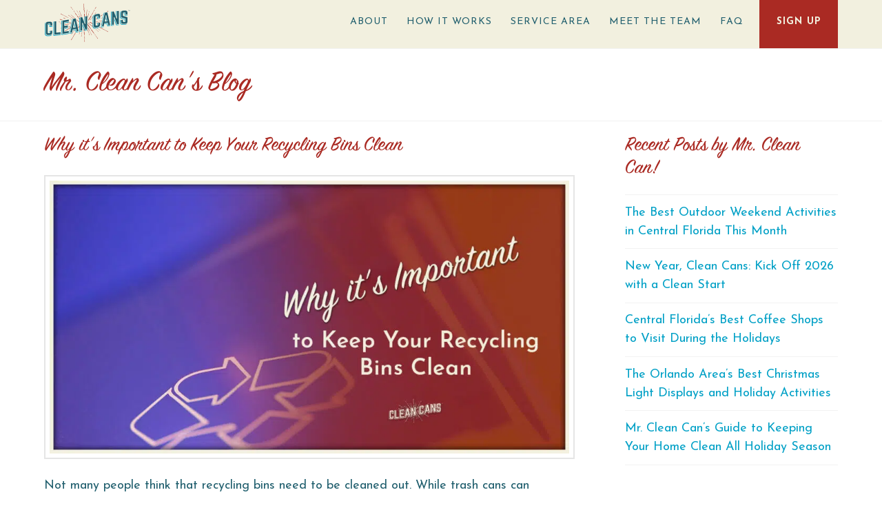

--- FILE ---
content_type: text/html; charset=UTF-8
request_url: https://cleancans.com/why-its-important-to-keep-your-recycling-bins-clean/
body_size: 27333
content:
<!DOCTYPE html>
<html class="no-js" lang="en-US" prefix="og: https://ogp.me/ns#">
<head>
<meta charset="UTF-8">
<script type="text/javascript">
/* <![CDATA[ */
var gform;gform||(document.addEventListener("gform_main_scripts_loaded",function(){gform.scriptsLoaded=!0}),document.addEventListener("gform/theme/scripts_loaded",function(){gform.themeScriptsLoaded=!0}),window.addEventListener("DOMContentLoaded",function(){gform.domLoaded=!0}),gform={domLoaded:!1,scriptsLoaded:!1,themeScriptsLoaded:!1,isFormEditor:()=>"function"==typeof InitializeEditor,callIfLoaded:function(o){return!(!gform.domLoaded||!gform.scriptsLoaded||!gform.themeScriptsLoaded&&!gform.isFormEditor()||(gform.isFormEditor()&&console.warn("The use of gform.initializeOnLoaded() is deprecated in the form editor context and will be removed in Gravity Forms 3.1."),o(),0))},initializeOnLoaded:function(o){gform.callIfLoaded(o)||(document.addEventListener("gform_main_scripts_loaded",()=>{gform.scriptsLoaded=!0,gform.callIfLoaded(o)}),document.addEventListener("gform/theme/scripts_loaded",()=>{gform.themeScriptsLoaded=!0,gform.callIfLoaded(o)}),window.addEventListener("DOMContentLoaded",()=>{gform.domLoaded=!0,gform.callIfLoaded(o)}))},hooks:{action:{},filter:{}},addAction:function(o,r,e,t){gform.addHook("action",o,r,e,t)},addFilter:function(o,r,e,t){gform.addHook("filter",o,r,e,t)},doAction:function(o){gform.doHook("action",o,arguments)},applyFilters:function(o){return gform.doHook("filter",o,arguments)},removeAction:function(o,r){gform.removeHook("action",o,r)},removeFilter:function(o,r,e){gform.removeHook("filter",o,r,e)},addHook:function(o,r,e,t,n){null==gform.hooks[o][r]&&(gform.hooks[o][r]=[]);var d=gform.hooks[o][r];null==n&&(n=r+"_"+d.length),gform.hooks[o][r].push({tag:n,callable:e,priority:t=null==t?10:t})},doHook:function(r,o,e){var t;if(e=Array.prototype.slice.call(e,1),null!=gform.hooks[r][o]&&((o=gform.hooks[r][o]).sort(function(o,r){return o.priority-r.priority}),o.forEach(function(o){"function"!=typeof(t=o.callable)&&(t=window[t]),"action"==r?t.apply(null,e):e[0]=t.apply(null,e)})),"filter"==r)return e[0]},removeHook:function(o,r,t,n){var e;null!=gform.hooks[o][r]&&(e=(e=gform.hooks[o][r]).filter(function(o,r,e){return!!(null!=n&&n!=o.tag||null!=t&&t!=o.priority)}),gform.hooks[o][r]=e)}});
/* ]]> */
</script>

<meta name="viewport" content="width=device-width, initial-scale=1.0">
<link rel="pingback" href="https://cleancans.com/xmlrpc.php">
	<style>img:is([sizes="auto" i], [sizes^="auto," i]) { contain-intrinsic-size: 3000px 1500px }</style>
	
<!-- Search Engine Optimization by Rank Math - https://rankmath.com/ -->
<title>Why it&#039;s Important to Keep Your Recycling Bins Clean - Clean Cans</title>
<meta name="description" content="Not many people think that recycling bins need to be cleaned out. While trash cans can certainly be smellier and visibly dirtier, that doesn&#039;t necessarily"/>
<meta name="robots" content="follow, index, max-snippet:-1, max-video-preview:-1, max-image-preview:large"/>
<link rel="canonical" href="https://cleancans.com/why-its-important-to-keep-your-recycling-bins-clean/" />
<meta property="og:locale" content="en_US" />
<meta property="og:type" content="article" />
<meta property="og:title" content="Why it&#039;s Important to Keep Your Recycling Bins Clean - Clean Cans" />
<meta property="og:description" content="Not many people think that recycling bins need to be cleaned out. While trash cans can certainly be smellier and visibly dirtier, that doesn&#039;t necessarily" />
<meta property="og:url" content="https://cleancans.com/why-its-important-to-keep-your-recycling-bins-clean/" />
<meta property="og:site_name" content="Clean Cans" />
<meta property="article:publisher" content="https://www.facebook.com/CleanCans/" />
<meta property="article:tag" content="can cleaning" />
<meta property="article:tag" content="can cleaning service" />
<meta property="article:tag" content="celebration fl" />
<meta property="article:tag" content="central florida" />
<meta property="article:tag" content="clean cans" />
<meta property="article:tag" content="cleaning" />
<meta property="article:tag" content="clermont florida" />
<meta property="article:tag" content="dirty trash can" />
<meta property="article:tag" content="florida" />
<meta property="article:tag" content="household tips" />
<meta property="article:tag" content="orange county" />
<meta property="article:tag" content="orlando" />
<meta property="article:tag" content="smelly trash can" />
<meta property="article:tag" content="trash bin cleaning" />
<meta property="article:tag" content="trash can cleaning" />
<meta property="article:tag" content="winter garden" />
<meta property="article:section" content="#TrashFacts" />
<meta property="og:image" content="https://cleancans.com/wp-content/uploads/Why-its-Important-to-Keep-Your-Recycling-Bins-Clean.jpg" />
<meta property="og:image:secure_url" content="https://cleancans.com/wp-content/uploads/Why-its-Important-to-Keep-Your-Recycling-Bins-Clean.jpg" />
<meta property="og:image:width" content="1200" />
<meta property="og:image:height" content="630" />
<meta property="og:image:alt" content="Why it&#8217;s Important to Keep Your Recycling Bins Clean" />
<meta property="og:image:type" content="image/jpeg" />
<meta property="article:published_time" content="2024-02-22T10:48:40-05:00" />
<meta name="twitter:card" content="summary_large_image" />
<meta name="twitter:title" content="Why it&#039;s Important to Keep Your Recycling Bins Clean - Clean Cans" />
<meta name="twitter:description" content="Not many people think that recycling bins need to be cleaned out. While trash cans can certainly be smellier and visibly dirtier, that doesn&#039;t necessarily" />
<meta name="twitter:site" content="@mrcleancan" />
<meta name="twitter:creator" content="@mrcleancan" />
<meta name="twitter:image" content="https://cleancans.com/wp-content/uploads/Why-its-Important-to-Keep-Your-Recycling-Bins-Clean.jpg" />
<meta name="twitter:label1" content="Written by" />
<meta name="twitter:data1" content="Mr. Clean Can" />
<meta name="twitter:label2" content="Time to read" />
<meta name="twitter:data2" content="2 minutes" />
<script type="application/ld+json" class="rank-math-schema">{"@context":"https://schema.org","@graph":[{"@type":"Place","@id":"https://cleancans.com/#place","geo":{"@type":"GeoCoordinates","latitude":"28.548771","longitude":"-81.568413"},"hasMap":"https://www.google.com/maps/search/?api=1&amp;query=28.548771,-81.568413","address":{"@type":"PostalAddress","streetAddress":"1313 Green Forest Ct #201","addressLocality":"Winter Garden","addressRegion":"Florida","postalCode":"34787","addressCountry":"US"}},{"@type":["LocalBusiness","Organization"],"@id":"https://cleancans.com/#organization","name":"Clean Cans","url":"https://cleancans.com","sameAs":["https://www.facebook.com/CleanCans/","https://twitter.com/mrcleancan","https://www.instagram.com/cleancans/","https://www.linkedin.com/company/clean-cans-llc/","https://www.youtube.com/channel/UCxL9LQQhsyLVoXQD2oJvMxQ"],"email":"hello@cleancans.com","address":{"@type":"PostalAddress","streetAddress":"1313 Green Forest Ct #201","addressLocality":"Winter Garden","addressRegion":"Florida","postalCode":"34787","addressCountry":"US"},"logo":{"@type":"ImageObject","@id":"https://cleancans.com/#logo","url":"https://cleancans.com/wp-content/uploads/clean-cans-400x400-white.jpg","contentUrl":"https://cleancans.com/wp-content/uploads/clean-cans-400x400-white.jpg","caption":"Clean Cans","inLanguage":"en-US","width":"400","height":"400"},"openingHours":["Monday,Tuesday,Wednesday,Thursday,Friday 08:00-17:00"],"location":{"@id":"https://cleancans.com/#place"},"image":{"@id":"https://cleancans.com/#logo"},"telephone":"321-402-4470"},{"@type":"WebSite","@id":"https://cleancans.com/#website","url":"https://cleancans.com","name":"Clean Cans","publisher":{"@id":"https://cleancans.com/#organization"},"inLanguage":"en-US"},{"@type":"ImageObject","@id":"https://cleancans.com/wp-content/uploads/Why-its-Important-to-Keep-Your-Recycling-Bins-Clean.jpg","url":"https://cleancans.com/wp-content/uploads/Why-its-Important-to-Keep-Your-Recycling-Bins-Clean.jpg","width":"1200","height":"630","inLanguage":"en-US"},{"@type":"WebPage","@id":"https://cleancans.com/why-its-important-to-keep-your-recycling-bins-clean/#webpage","url":"https://cleancans.com/why-its-important-to-keep-your-recycling-bins-clean/","name":"Why it&#039;s Important to Keep Your Recycling Bins Clean - Clean Cans","datePublished":"2024-02-22T10:48:40-05:00","dateModified":"2024-02-22T10:48:40-05:00","isPartOf":{"@id":"https://cleancans.com/#website"},"primaryImageOfPage":{"@id":"https://cleancans.com/wp-content/uploads/Why-its-Important-to-Keep-Your-Recycling-Bins-Clean.jpg"},"inLanguage":"en-US"},{"@type":"Person","@id":"https://cleancans.com/why-its-important-to-keep-your-recycling-bins-clean/#author","name":"Mr. Clean Can","image":{"@type":"ImageObject","@id":"https://secure.gravatar.com/avatar/efdddf8bf6c238f3c45f5ff8787a6b1d?s=96&amp;d=mm&amp;r=g","url":"https://secure.gravatar.com/avatar/efdddf8bf6c238f3c45f5ff8787a6b1d?s=96&amp;d=mm&amp;r=g","caption":"Mr. Clean Can","inLanguage":"en-US"},"worksFor":{"@id":"https://cleancans.com/#organization"}},{"@type":"BlogPosting","headline":"Why it&#039;s Important to Keep Your Recycling Bins Clean - Clean Cans","datePublished":"2024-02-22T10:48:40-05:00","dateModified":"2024-02-22T10:48:40-05:00","author":{"@id":"https://cleancans.com/why-its-important-to-keep-your-recycling-bins-clean/#author","name":"Mr. Clean Can"},"publisher":{"@id":"https://cleancans.com/#organization"},"description":"Not many people think that recycling bins need to be cleaned out. While trash cans can certainly be smellier and visibly dirtier, that doesn&#039;t necessarily","name":"Why it&#039;s Important to Keep Your Recycling Bins Clean - Clean Cans","@id":"https://cleancans.com/why-its-important-to-keep-your-recycling-bins-clean/#richSnippet","isPartOf":{"@id":"https://cleancans.com/why-its-important-to-keep-your-recycling-bins-clean/#webpage"},"image":{"@id":"https://cleancans.com/wp-content/uploads/Why-its-Important-to-Keep-Your-Recycling-Bins-Clean.jpg"},"inLanguage":"en-US","mainEntityOfPage":{"@id":"https://cleancans.com/why-its-important-to-keep-your-recycling-bins-clean/#webpage"}}]}</script>
<!-- /Rank Math WordPress SEO plugin -->

<link rel='dns-prefetch' href='//www.googletagmanager.com' />
<link rel="alternate" type="application/rss+xml" title="Clean Cans &raquo; Feed" href="https://cleancans.com/feed/" />
<link rel="alternate" type="application/rss+xml" title="Clean Cans &raquo; Comments Feed" href="https://cleancans.com/comments/feed/" />
<script type="text/javascript">
/* <![CDATA[ */
window._wpemojiSettings = {"baseUrl":"https:\/\/s.w.org\/images\/core\/emoji\/15.0.3\/72x72\/","ext":".png","svgUrl":"https:\/\/s.w.org\/images\/core\/emoji\/15.0.3\/svg\/","svgExt":".svg","source":{"concatemoji":"https:\/\/cleancans.com\/wp-includes\/js\/wp-emoji-release.min.js?ver=6.7.4"}};
/*! This file is auto-generated */
!function(i,n){var o,s,e;function c(e){try{var t={supportTests:e,timestamp:(new Date).valueOf()};sessionStorage.setItem(o,JSON.stringify(t))}catch(e){}}function p(e,t,n){e.clearRect(0,0,e.canvas.width,e.canvas.height),e.fillText(t,0,0);var t=new Uint32Array(e.getImageData(0,0,e.canvas.width,e.canvas.height).data),r=(e.clearRect(0,0,e.canvas.width,e.canvas.height),e.fillText(n,0,0),new Uint32Array(e.getImageData(0,0,e.canvas.width,e.canvas.height).data));return t.every(function(e,t){return e===r[t]})}function u(e,t,n){switch(t){case"flag":return n(e,"\ud83c\udff3\ufe0f\u200d\u26a7\ufe0f","\ud83c\udff3\ufe0f\u200b\u26a7\ufe0f")?!1:!n(e,"\ud83c\uddfa\ud83c\uddf3","\ud83c\uddfa\u200b\ud83c\uddf3")&&!n(e,"\ud83c\udff4\udb40\udc67\udb40\udc62\udb40\udc65\udb40\udc6e\udb40\udc67\udb40\udc7f","\ud83c\udff4\u200b\udb40\udc67\u200b\udb40\udc62\u200b\udb40\udc65\u200b\udb40\udc6e\u200b\udb40\udc67\u200b\udb40\udc7f");case"emoji":return!n(e,"\ud83d\udc26\u200d\u2b1b","\ud83d\udc26\u200b\u2b1b")}return!1}function f(e,t,n){var r="undefined"!=typeof WorkerGlobalScope&&self instanceof WorkerGlobalScope?new OffscreenCanvas(300,150):i.createElement("canvas"),a=r.getContext("2d",{willReadFrequently:!0}),o=(a.textBaseline="top",a.font="600 32px Arial",{});return e.forEach(function(e){o[e]=t(a,e,n)}),o}function t(e){var t=i.createElement("script");t.src=e,t.defer=!0,i.head.appendChild(t)}"undefined"!=typeof Promise&&(o="wpEmojiSettingsSupports",s=["flag","emoji"],n.supports={everything:!0,everythingExceptFlag:!0},e=new Promise(function(e){i.addEventListener("DOMContentLoaded",e,{once:!0})}),new Promise(function(t){var n=function(){try{var e=JSON.parse(sessionStorage.getItem(o));if("object"==typeof e&&"number"==typeof e.timestamp&&(new Date).valueOf()<e.timestamp+604800&&"object"==typeof e.supportTests)return e.supportTests}catch(e){}return null}();if(!n){if("undefined"!=typeof Worker&&"undefined"!=typeof OffscreenCanvas&&"undefined"!=typeof URL&&URL.createObjectURL&&"undefined"!=typeof Blob)try{var e="postMessage("+f.toString()+"("+[JSON.stringify(s),u.toString(),p.toString()].join(",")+"));",r=new Blob([e],{type:"text/javascript"}),a=new Worker(URL.createObjectURL(r),{name:"wpTestEmojiSupports"});return void(a.onmessage=function(e){c(n=e.data),a.terminate(),t(n)})}catch(e){}c(n=f(s,u,p))}t(n)}).then(function(e){for(var t in e)n.supports[t]=e[t],n.supports.everything=n.supports.everything&&n.supports[t],"flag"!==t&&(n.supports.everythingExceptFlag=n.supports.everythingExceptFlag&&n.supports[t]);n.supports.everythingExceptFlag=n.supports.everythingExceptFlag&&!n.supports.flag,n.DOMReady=!1,n.readyCallback=function(){n.DOMReady=!0}}).then(function(){return e}).then(function(){var e;n.supports.everything||(n.readyCallback(),(e=n.source||{}).concatemoji?t(e.concatemoji):e.wpemoji&&e.twemoji&&(t(e.twemoji),t(e.wpemoji)))}))}((window,document),window._wpemojiSettings);
/* ]]> */
</script>
<link rel='stylesheet' id='wc-blocks-integration-css' href='https://cleancans.com/wp-content/plugins/woocommerce-subscriptions/vendor/woocommerce/subscriptions-core/build/index.css?ver=8.2.0' type='text/css' media='all' />
<link rel='stylesheet' id='woocommerce-smart-coupons-available-coupons-block-css' href='https://cleancans.com/wp-content/plugins/woocommerce-smart-coupons/blocks/build/style-woocommerce-smart-coupons-available-coupons-block.css?ver=9.35.0' type='text/css' media='all' />
<link rel='stylesheet' id='wp-components-css' href='https://cleancans.com/wp-includes/css/dist/components/style.min.css?ver=6.7.4' type='text/css' media='all' />
<link rel='stylesheet' id='woocommerce-smart-coupons-send-coupon-form-block-css' href='https://cleancans.com/wp-content/plugins/woocommerce-smart-coupons/blocks/build/style-woocommerce-smart-coupons-send-coupon-form-block.css?ver=9.35.0' type='text/css' media='all' />
<link rel='stylesheet' id='woocommerce-smart-coupons-action-tab-frontend-css' href='https://cleancans.com/wp-content/plugins/woocommerce-smart-coupons/blocks/build/style-woocommerce-smart-coupons-action-tab-frontend.css?ver=9.35.0' type='text/css' media='all' />
<style id='wp-emoji-styles-inline-css' type='text/css'>

	img.wp-smiley, img.emoji {
		display: inline !important;
		border: none !important;
		box-shadow: none !important;
		height: 1em !important;
		width: 1em !important;
		margin: 0 0.07em !important;
		vertical-align: -0.1em !important;
		background: none !important;
		padding: 0 !important;
	}
</style>
<link rel='stylesheet' id='wp-block-library-css' href='https://cleancans.com/wp-includes/css/dist/block-library/style.min.css?ver=6.7.4' type='text/css' media='all' />
<style id='wp-block-library-theme-inline-css' type='text/css'>
.wp-block-audio :where(figcaption){color:#555;font-size:13px;text-align:center}.is-dark-theme .wp-block-audio :where(figcaption){color:#ffffffa6}.wp-block-audio{margin:0 0 1em}.wp-block-code{border:1px solid #ccc;border-radius:4px;font-family:Menlo,Consolas,monaco,monospace;padding:.8em 1em}.wp-block-embed :where(figcaption){color:#555;font-size:13px;text-align:center}.is-dark-theme .wp-block-embed :where(figcaption){color:#ffffffa6}.wp-block-embed{margin:0 0 1em}.blocks-gallery-caption{color:#555;font-size:13px;text-align:center}.is-dark-theme .blocks-gallery-caption{color:#ffffffa6}:root :where(.wp-block-image figcaption){color:#555;font-size:13px;text-align:center}.is-dark-theme :root :where(.wp-block-image figcaption){color:#ffffffa6}.wp-block-image{margin:0 0 1em}.wp-block-pullquote{border-bottom:4px solid;border-top:4px solid;color:currentColor;margin-bottom:1.75em}.wp-block-pullquote cite,.wp-block-pullquote footer,.wp-block-pullquote__citation{color:currentColor;font-size:.8125em;font-style:normal;text-transform:uppercase}.wp-block-quote{border-left:.25em solid;margin:0 0 1.75em;padding-left:1em}.wp-block-quote cite,.wp-block-quote footer{color:currentColor;font-size:.8125em;font-style:normal;position:relative}.wp-block-quote:where(.has-text-align-right){border-left:none;border-right:.25em solid;padding-left:0;padding-right:1em}.wp-block-quote:where(.has-text-align-center){border:none;padding-left:0}.wp-block-quote.is-large,.wp-block-quote.is-style-large,.wp-block-quote:where(.is-style-plain){border:none}.wp-block-search .wp-block-search__label{font-weight:700}.wp-block-search__button{border:1px solid #ccc;padding:.375em .625em}:where(.wp-block-group.has-background){padding:1.25em 2.375em}.wp-block-separator.has-css-opacity{opacity:.4}.wp-block-separator{border:none;border-bottom:2px solid;margin-left:auto;margin-right:auto}.wp-block-separator.has-alpha-channel-opacity{opacity:1}.wp-block-separator:not(.is-style-wide):not(.is-style-dots){width:100px}.wp-block-separator.has-background:not(.is-style-dots){border-bottom:none;height:1px}.wp-block-separator.has-background:not(.is-style-wide):not(.is-style-dots){height:2px}.wp-block-table{margin:0 0 1em}.wp-block-table td,.wp-block-table th{word-break:normal}.wp-block-table :where(figcaption){color:#555;font-size:13px;text-align:center}.is-dark-theme .wp-block-table :where(figcaption){color:#ffffffa6}.wp-block-video :where(figcaption){color:#555;font-size:13px;text-align:center}.is-dark-theme .wp-block-video :where(figcaption){color:#ffffffa6}.wp-block-video{margin:0 0 1em}:root :where(.wp-block-template-part.has-background){margin-bottom:0;margin-top:0;padding:1.25em 2.375em}
</style>
<style id='getwooplugins-attribute-filter-style-inline-css' type='text/css'>
.storepress-search-list-wrapper{display:flex;flex-direction:column;gap:1px}.storepress-components-search-control{margin-bottom:0!important;position:relative}.storepress-components-search-control input[type=search].storepress-components-search-control__input{background:#f0f0f0;border:none;border-radius:2px;box-shadow:0 0 0 transparent;display:block;font-family:-apple-system,BlinkMacSystemFont,Segoe UI,Roboto,Oxygen-Sans,Ubuntu,Cantarell,Helvetica Neue,sans-serif;font-size:16px;height:48px;line-height:normal;margin-left:0;margin-right:0;padding:16px 48px 16px 16px;transition:box-shadow .1s linear;width:100%}@media(prefers-reduced-motion:reduce){.storepress-components-search-control input[type=search].storepress-components-search-control__input{transition-delay:0s;transition-duration:0s}}@media(min-width:600px){.storepress-components-search-control input[type=search].storepress-components-search-control__input{font-size:13px;line-height:normal}}.storepress-components-search-control input[type=search].storepress-components-search-control__input:focus{border-color:var(--wp-admin-theme-color);box-shadow:0 0 0 .5px var(--wp-admin-theme-color);outline:2px solid transparent}.storepress-components-search-control input[type=search].storepress-components-search-control__input::-webkit-input-placeholder{color:rgba(30,30,30,.62)}.storepress-components-search-control input[type=search].storepress-components-search-control__input::-moz-placeholder{color:rgba(30,30,30,.62);opacity:1}.storepress-components-search-control input[type=search].storepress-components-search-control__input:-ms-input-placeholder{color:rgba(30,30,30,.62)}@media(min-width:600px){.storepress-components-search-control input[type=search].storepress-components-search-control__input{font-size:13px}}.storepress-components-search-control input[type=search].storepress-components-search-control__input:focus{background:#fff;box-shadow:inset 0 0 0 var(--wp-admin-border-width-focus) var(--wp-components-color-accent,var(--wp-admin-theme-color,#3858e9))}.storepress-components-search-control input[type=search].storepress-components-search-control__input::-moz-placeholder{color:#757575}.storepress-components-search-control input[type=search].storepress-components-search-control__input::placeholder{color:#757575}.storepress-components-search-control input[type=search].storepress-components-search-control__input::-webkit-search-cancel-button,.storepress-components-search-control input[type=search].storepress-components-search-control__input::-webkit-search-decoration,.storepress-components-search-control input[type=search].storepress-components-search-control__input::-webkit-search-results-button,.storepress-components-search-control input[type=search].storepress-components-search-control__input::-webkit-search-results-decoration{-webkit-appearance:none}.storepress-components-search-control__icon{align-items:center;bottom:0;display:flex;justify-content:center;position:absolute;right:12px;top:0;width:24px}.storepress-components-search-control__icon>svg{margin:8px 0}.storepress-components-search-control__input-wrapper{position:relative}.storepress-search-list-search-result-wrapper{border:1px solid #f0f0f0}.storepress-search-list-search-result-wrapper li,.storepress-search-list-search-result-wrapper ul{list-style:none;margin:0;padding:0}.storepress-search-list-search-result-wrapper ul{border:1px solid #f0f0f0;max-height:40vh;overflow:auto}.storepress-search-list-search-result-wrapper li{align-items:center;border-bottom:1px solid #f0f0f0;color:#2f2f2f;display:flex;font-family:-apple-system,BlinkMacSystemFont,Segoe UI,Roboto,Oxygen-Sans,Ubuntu,Cantarell,Helvetica Neue,sans-serif;font-size:13px;gap:5px;padding:8px}.storepress-search-list-search-result-wrapper li.selected,.storepress-search-list-search-result-wrapper li:hover{background-color:#f0f0f0}.storepress-search-list-search-result-wrapper li:last-child{border-bottom:none}.storepress-search-list-search-result-wrapper li input{height:20px;margin:0;padding:0;width:20px}.storepress-search-list-search-result-wrapper li input[type=radio]{-webkit-appearance:auto;box-shadow:none}.storepress-search-list-search-result-wrapper li input[type=radio]:before{display:none}.storepress-search-list-search-result-wrapper li .storepress-search-list-search-result-item{background-color:#fff}.storepress-search-list-search-result-wrapper li .storepress-search-list-search-result-item__label{cursor:pointer}.storepress-search-list-search-result-wrapper li .storepress-search-list-search-result-item__title{box-sizing:content-box;height:20px;padding:4px}.storepress-search-list-search-result-wrapper li .storepress-search-list-search-result-item__meta{background-color:#ddd;border-radius:5px;padding:4px}
.wp-block-getwooplugins-attribute-filter .filter-items{display:flex;flex-direction:column;float:none!important;gap:10px;margin:0;padding:0}.wp-block-getwooplugins-attribute-filter .filter-items li{list-style:none}.wp-block-getwooplugins-attribute-filter .filter-items.enabled-filter-display-limit-mode .filter-item:not(.selected):nth-child(n+10){display:none!important}.wp-block-getwooplugins-attribute-filter .filter-items.enabled-filter-display-limit-mode .filter-item-more{align-self:flex-end;display:flex}.wp-block-getwooplugins-attribute-filter.is-style-button .filter-items.enabled-filter-display-limit-mode .filter-item-more{align-items:center;align-self:auto}.wp-block-getwooplugins-attribute-filter .filter-item-more{display:none}.wp-block-getwooplugins-attribute-filter .filter-item{align-items:center;display:flex;flex-direction:row;gap:10px;justify-content:space-between}.wp-block-getwooplugins-attribute-filter .filter-item .item{border:2px solid #fff;box-shadow:var(--wvs-item-box-shadow,0 0 0 1px #a8a8a8);box-sizing:border-box;display:block;height:100%;transition:box-shadow .2s ease;width:100%}.wp-block-getwooplugins-attribute-filter .filter-item .item:hover{box-shadow:var(--wvs-hover-item-box-shadow,0 0 0 3px #ddd)}.wp-block-getwooplugins-attribute-filter .filter-item .text{display:inline-block;font-size:.875em}.wp-block-getwooplugins-attribute-filter .filter-item.style-squared .count,.wp-block-getwooplugins-attribute-filter .filter-item.style-squared .item{border-radius:3px}.wp-block-getwooplugins-attribute-filter .filter-item.style-rounded .item{border-radius:100%}.wp-block-getwooplugins-attribute-filter .filter-item.style-rounded .count{border-radius:12px}.wp-block-getwooplugins-attribute-filter .filter-item-wrapper{align-items:center;display:flex;gap:10px}.wp-block-getwooplugins-attribute-filter .filter-item-contents{display:flex;height:var(--wvs-archive-product-item-height,30px);justify-content:center;position:relative;width:var(--wvs-archive-product-item-width,30px)}.wp-block-getwooplugins-attribute-filter .filter-item .count{border:1px solid rgba(0,0,0,.102);color:#000;font-size:12px;line-height:10px;min-width:10px;padding:5px;text-align:center}.wp-block-getwooplugins-attribute-filter .filter-item-inner{width:100%}.wp-block-getwooplugins-attribute-filter .filter-item.selected{order:-1}.wp-block-getwooplugins-attribute-filter .filter-item.selected .item{box-shadow:var(--wvs-selected-item-box-shadow,0 0 0 2px #000)}.wp-block-getwooplugins-attribute-filter .filter-item.selected .filter-item-inner:before{background-image:var(--wvs-tick);background-position:50%;background-repeat:no-repeat;background-size:60%;content:" ";display:block;height:100%;position:absolute;width:100%}.wp-block-getwooplugins-attribute-filter .filter-item.selected .count{background:#000;border:1px solid #000;color:#fff}.wp-block-getwooplugins-attribute-filter.is-style-button .filter-items{flex-direction:row;flex-wrap:wrap}.wp-block-getwooplugins-attribute-filter.is-style-button .filter-item{border:1px solid rgba(0,0,0,.102);border-radius:3px;margin:0;padding:5px 8px 5px 5px}.wp-block-getwooplugins-attribute-filter.is-style-button .filter-item.style-rounded{border-radius:40px}.wp-block-getwooplugins-attribute-filter.is-style-button .filter-item.selected{border:1px solid #000}

</style>
<style id='classic-theme-styles-inline-css' type='text/css'>
/*! This file is auto-generated */
.wp-block-button__link{color:#fff;background-color:#32373c;border-radius:9999px;box-shadow:none;text-decoration:none;padding:calc(.667em + 2px) calc(1.333em + 2px);font-size:1.125em}.wp-block-file__button{background:#32373c;color:#fff;text-decoration:none}
</style>
<style id='global-styles-inline-css' type='text/css'>
:root{--wp--preset--aspect-ratio--square: 1;--wp--preset--aspect-ratio--4-3: 4/3;--wp--preset--aspect-ratio--3-4: 3/4;--wp--preset--aspect-ratio--3-2: 3/2;--wp--preset--aspect-ratio--2-3: 2/3;--wp--preset--aspect-ratio--16-9: 16/9;--wp--preset--aspect-ratio--9-16: 9/16;--wp--preset--color--black: #000000;--wp--preset--color--cyan-bluish-gray: #abb8c3;--wp--preset--color--white: #ffffff;--wp--preset--color--pale-pink: #f78da7;--wp--preset--color--vivid-red: #cf2e2e;--wp--preset--color--luminous-vivid-orange: #ff6900;--wp--preset--color--luminous-vivid-amber: #fcb900;--wp--preset--color--light-green-cyan: #7bdcb5;--wp--preset--color--vivid-green-cyan: #00d084;--wp--preset--color--pale-cyan-blue: #8ed1fc;--wp--preset--color--vivid-cyan-blue: #0693e3;--wp--preset--color--vivid-purple: #9b51e0;--wp--preset--gradient--vivid-cyan-blue-to-vivid-purple: linear-gradient(135deg,rgba(6,147,227,1) 0%,rgb(155,81,224) 100%);--wp--preset--gradient--light-green-cyan-to-vivid-green-cyan: linear-gradient(135deg,rgb(122,220,180) 0%,rgb(0,208,130) 100%);--wp--preset--gradient--luminous-vivid-amber-to-luminous-vivid-orange: linear-gradient(135deg,rgba(252,185,0,1) 0%,rgba(255,105,0,1) 100%);--wp--preset--gradient--luminous-vivid-orange-to-vivid-red: linear-gradient(135deg,rgba(255,105,0,1) 0%,rgb(207,46,46) 100%);--wp--preset--gradient--very-light-gray-to-cyan-bluish-gray: linear-gradient(135deg,rgb(238,238,238) 0%,rgb(169,184,195) 100%);--wp--preset--gradient--cool-to-warm-spectrum: linear-gradient(135deg,rgb(74,234,220) 0%,rgb(151,120,209) 20%,rgb(207,42,186) 40%,rgb(238,44,130) 60%,rgb(251,105,98) 80%,rgb(254,248,76) 100%);--wp--preset--gradient--blush-light-purple: linear-gradient(135deg,rgb(255,206,236) 0%,rgb(152,150,240) 100%);--wp--preset--gradient--blush-bordeaux: linear-gradient(135deg,rgb(254,205,165) 0%,rgb(254,45,45) 50%,rgb(107,0,62) 100%);--wp--preset--gradient--luminous-dusk: linear-gradient(135deg,rgb(255,203,112) 0%,rgb(199,81,192) 50%,rgb(65,88,208) 100%);--wp--preset--gradient--pale-ocean: linear-gradient(135deg,rgb(255,245,203) 0%,rgb(182,227,212) 50%,rgb(51,167,181) 100%);--wp--preset--gradient--electric-grass: linear-gradient(135deg,rgb(202,248,128) 0%,rgb(113,206,126) 100%);--wp--preset--gradient--midnight: linear-gradient(135deg,rgb(2,3,129) 0%,rgb(40,116,252) 100%);--wp--preset--font-size--small: 13px;--wp--preset--font-size--medium: 20px;--wp--preset--font-size--large: 36px;--wp--preset--font-size--x-large: 42px;--wp--preset--spacing--20: 0.44rem;--wp--preset--spacing--30: 0.67rem;--wp--preset--spacing--40: 1rem;--wp--preset--spacing--50: 1.5rem;--wp--preset--spacing--60: 2.25rem;--wp--preset--spacing--70: 3.38rem;--wp--preset--spacing--80: 5.06rem;--wp--preset--shadow--natural: 6px 6px 9px rgba(0, 0, 0, 0.2);--wp--preset--shadow--deep: 12px 12px 50px rgba(0, 0, 0, 0.4);--wp--preset--shadow--sharp: 6px 6px 0px rgba(0, 0, 0, 0.2);--wp--preset--shadow--outlined: 6px 6px 0px -3px rgba(255, 255, 255, 1), 6px 6px rgba(0, 0, 0, 1);--wp--preset--shadow--crisp: 6px 6px 0px rgba(0, 0, 0, 1);}:where(.is-layout-flex){gap: 0.5em;}:where(.is-layout-grid){gap: 0.5em;}body .is-layout-flex{display: flex;}.is-layout-flex{flex-wrap: wrap;align-items: center;}.is-layout-flex > :is(*, div){margin: 0;}body .is-layout-grid{display: grid;}.is-layout-grid > :is(*, div){margin: 0;}:where(.wp-block-columns.is-layout-flex){gap: 2em;}:where(.wp-block-columns.is-layout-grid){gap: 2em;}:where(.wp-block-post-template.is-layout-flex){gap: 1.25em;}:where(.wp-block-post-template.is-layout-grid){gap: 1.25em;}.has-black-color{color: var(--wp--preset--color--black) !important;}.has-cyan-bluish-gray-color{color: var(--wp--preset--color--cyan-bluish-gray) !important;}.has-white-color{color: var(--wp--preset--color--white) !important;}.has-pale-pink-color{color: var(--wp--preset--color--pale-pink) !important;}.has-vivid-red-color{color: var(--wp--preset--color--vivid-red) !important;}.has-luminous-vivid-orange-color{color: var(--wp--preset--color--luminous-vivid-orange) !important;}.has-luminous-vivid-amber-color{color: var(--wp--preset--color--luminous-vivid-amber) !important;}.has-light-green-cyan-color{color: var(--wp--preset--color--light-green-cyan) !important;}.has-vivid-green-cyan-color{color: var(--wp--preset--color--vivid-green-cyan) !important;}.has-pale-cyan-blue-color{color: var(--wp--preset--color--pale-cyan-blue) !important;}.has-vivid-cyan-blue-color{color: var(--wp--preset--color--vivid-cyan-blue) !important;}.has-vivid-purple-color{color: var(--wp--preset--color--vivid-purple) !important;}.has-black-background-color{background-color: var(--wp--preset--color--black) !important;}.has-cyan-bluish-gray-background-color{background-color: var(--wp--preset--color--cyan-bluish-gray) !important;}.has-white-background-color{background-color: var(--wp--preset--color--white) !important;}.has-pale-pink-background-color{background-color: var(--wp--preset--color--pale-pink) !important;}.has-vivid-red-background-color{background-color: var(--wp--preset--color--vivid-red) !important;}.has-luminous-vivid-orange-background-color{background-color: var(--wp--preset--color--luminous-vivid-orange) !important;}.has-luminous-vivid-amber-background-color{background-color: var(--wp--preset--color--luminous-vivid-amber) !important;}.has-light-green-cyan-background-color{background-color: var(--wp--preset--color--light-green-cyan) !important;}.has-vivid-green-cyan-background-color{background-color: var(--wp--preset--color--vivid-green-cyan) !important;}.has-pale-cyan-blue-background-color{background-color: var(--wp--preset--color--pale-cyan-blue) !important;}.has-vivid-cyan-blue-background-color{background-color: var(--wp--preset--color--vivid-cyan-blue) !important;}.has-vivid-purple-background-color{background-color: var(--wp--preset--color--vivid-purple) !important;}.has-black-border-color{border-color: var(--wp--preset--color--black) !important;}.has-cyan-bluish-gray-border-color{border-color: var(--wp--preset--color--cyan-bluish-gray) !important;}.has-white-border-color{border-color: var(--wp--preset--color--white) !important;}.has-pale-pink-border-color{border-color: var(--wp--preset--color--pale-pink) !important;}.has-vivid-red-border-color{border-color: var(--wp--preset--color--vivid-red) !important;}.has-luminous-vivid-orange-border-color{border-color: var(--wp--preset--color--luminous-vivid-orange) !important;}.has-luminous-vivid-amber-border-color{border-color: var(--wp--preset--color--luminous-vivid-amber) !important;}.has-light-green-cyan-border-color{border-color: var(--wp--preset--color--light-green-cyan) !important;}.has-vivid-green-cyan-border-color{border-color: var(--wp--preset--color--vivid-green-cyan) !important;}.has-pale-cyan-blue-border-color{border-color: var(--wp--preset--color--pale-cyan-blue) !important;}.has-vivid-cyan-blue-border-color{border-color: var(--wp--preset--color--vivid-cyan-blue) !important;}.has-vivid-purple-border-color{border-color: var(--wp--preset--color--vivid-purple) !important;}.has-vivid-cyan-blue-to-vivid-purple-gradient-background{background: var(--wp--preset--gradient--vivid-cyan-blue-to-vivid-purple) !important;}.has-light-green-cyan-to-vivid-green-cyan-gradient-background{background: var(--wp--preset--gradient--light-green-cyan-to-vivid-green-cyan) !important;}.has-luminous-vivid-amber-to-luminous-vivid-orange-gradient-background{background: var(--wp--preset--gradient--luminous-vivid-amber-to-luminous-vivid-orange) !important;}.has-luminous-vivid-orange-to-vivid-red-gradient-background{background: var(--wp--preset--gradient--luminous-vivid-orange-to-vivid-red) !important;}.has-very-light-gray-to-cyan-bluish-gray-gradient-background{background: var(--wp--preset--gradient--very-light-gray-to-cyan-bluish-gray) !important;}.has-cool-to-warm-spectrum-gradient-background{background: var(--wp--preset--gradient--cool-to-warm-spectrum) !important;}.has-blush-light-purple-gradient-background{background: var(--wp--preset--gradient--blush-light-purple) !important;}.has-blush-bordeaux-gradient-background{background: var(--wp--preset--gradient--blush-bordeaux) !important;}.has-luminous-dusk-gradient-background{background: var(--wp--preset--gradient--luminous-dusk) !important;}.has-pale-ocean-gradient-background{background: var(--wp--preset--gradient--pale-ocean) !important;}.has-electric-grass-gradient-background{background: var(--wp--preset--gradient--electric-grass) !important;}.has-midnight-gradient-background{background: var(--wp--preset--gradient--midnight) !important;}.has-small-font-size{font-size: var(--wp--preset--font-size--small) !important;}.has-medium-font-size{font-size: var(--wp--preset--font-size--medium) !important;}.has-large-font-size{font-size: var(--wp--preset--font-size--large) !important;}.has-x-large-font-size{font-size: var(--wp--preset--font-size--x-large) !important;}
:where(.wp-block-post-template.is-layout-flex){gap: 1.25em;}:where(.wp-block-post-template.is-layout-grid){gap: 1.25em;}
:where(.wp-block-columns.is-layout-flex){gap: 2em;}:where(.wp-block-columns.is-layout-grid){gap: 2em;}
:root :where(.wp-block-pullquote){font-size: 1.5em;line-height: 1.6;}
</style>
<link rel='stylesheet' id='woocommerce-smallscreen-css' href='https://cleancans.com/wp-content/plugins/woocommerce/assets/css/woocommerce-smallscreen.css?ver=9.8.6' type='text/css' media='only screen and (max-width: 768px)' />
<style id='woocommerce-inline-inline-css' type='text/css'>
.woocommerce form .form-row .required { visibility: visible; }
</style>
<link rel='stylesheet' id='woo-variation-swatches-css' href='https://cleancans.com/wp-content/plugins/woo-variation-swatches/assets/css/frontend.min.css?ver=1746370880' type='text/css' media='all' />
<style id='woo-variation-swatches-inline-css' type='text/css'>
:root {
--wvs-tick:url("data:image/svg+xml;utf8,%3Csvg filter='drop-shadow(0px 0px 2px rgb(0 0 0 / .8))' xmlns='http://www.w3.org/2000/svg'  viewBox='0 0 30 30'%3E%3Cpath fill='none' stroke='%2381d742' stroke-linecap='round' stroke-linejoin='round' stroke-width='4' d='M4 16L11 23 27 7'/%3E%3C/svg%3E");

--wvs-cross:url("data:image/svg+xml;utf8,%3Csvg filter='drop-shadow(0px 0px 5px rgb(255 255 255 / .6))' xmlns='http://www.w3.org/2000/svg' width='72px' height='72px' viewBox='0 0 24 24'%3E%3Cpath fill='none' stroke='%23ff0000' stroke-linecap='round' stroke-width='0.6' d='M5 5L19 19M19 5L5 19'/%3E%3C/svg%3E");
--wvs-position:flex-start;
--wvs-single-product-large-item-width:40px;
--wvs-single-product-large-item-height:40px;
--wvs-single-product-large-item-font-size:16px;
--wvs-single-product-item-width:50px;
--wvs-single-product-item-height:50px;
--wvs-single-product-item-font-size:20px;
--wvs-archive-product-item-width:30px;
--wvs-archive-product-item-height:30px;
--wvs-archive-product-item-font-size:16px;
--wvs-tooltip-background-color:#333333;
--wvs-tooltip-text-color:#FFFFFF;
--wvs-item-box-shadow:0 0 0 1px #e0e0e0;
--wvs-item-background-color:#f6f6f6;
--wvs-item-text-color:#215f6e;
--wvs-hover-item-box-shadow:0 0 0 3px #b5b5b5;
--wvs-hover-item-background-color:#FFFFFF;
--wvs-hover-item-text-color:#000000;
--wvs-selected-item-box-shadow:0 0 0 2px #b5b5b5;
--wvs-selected-item-background-color:#215f6e;
--wvs-selected-item-text-color:#ffffff}
</style>
<link rel='stylesheet' id='brands-styles-css' href='https://cleancans.com/wp-content/plugins/woocommerce/assets/css/brands.css?ver=9.8.6' type='text/css' media='all' />
<link rel='stylesheet' id='x-stack-css' href='https://cleancans.com/wp-content/themes/pro/framework/dist/css/site/stacks/renew.css?ver=6.6.5' type='text/css' media='all' />
<link rel='stylesheet' id='x-woocommerce-css' href='https://cleancans.com/wp-content/themes/pro/framework/dist/css/site/woocommerce/renew.css?ver=6.6.5' type='text/css' media='all' />
<link rel='stylesheet' id='x-child-css' href='https://cleancans.com/wp-content/themes/pro-clean-cans/style.css?ver=6.6.5' type='text/css' media='all' />
<link rel='stylesheet' id='popup-maker-site-css' href='//cleancans.com/wp-content/uploads/pum/pum-site-styles.css?generated=1755540373&#038;ver=1.20.6' type='text/css' media='all' />
<style id='cs-inline-css' type='text/css'>
@media (min-width:1200px){.x-hide-xl{display:none !important;}}@media (min-width:979px) and (max-width:1199px){.x-hide-lg{display:none !important;}}@media (min-width:767px) and (max-width:978px){.x-hide-md{display:none !important;}}@media (min-width:480px) and (max-width:766px){.x-hide-sm{display:none !important;}}@media (max-width:479px){.x-hide-xs{display:none !important;}} a,h1 a:hover,h2 a:hover,h3 a:hover,h4 a:hover,h5 a:hover,h6 a:hover,.x-comment-time:hover,#reply-title small a,.comment-reply-link:hover,.x-comment-author a:hover,.x-recent-posts a:hover .h-recent-posts{color:#00a0c6;}a:hover,#reply-title small a:hover{color:#505050;}.entry-title i,.entry-title svg{color:#ddd;}.woocommerce .price > .amount,.woocommerce .price > ins > .amount,.woocommerce li.product .entry-header h3 a:hover,.woocommerce .star-rating:before,.woocommerce .star-rating span:before{color:#00a0c6;}a.x-img-thumbnail:hover,li.bypostauthor > article.comment{border-color:#00a0c6;}.woocommerce li.comment.bypostauthor .star-rating-container{border-color:#00a0c6 !important;}.flex-direction-nav a,.flex-control-nav a:hover,.flex-control-nav a.flex-active,.x-dropcap,.x-skill-bar .bar,.x-pricing-column.featured h2,.h-comments-title small,.x-pagination a:hover,.woocommerce-pagination a:hover,.x-entry-share .x-share:hover,.entry-thumb,.widget_tag_cloud .tagcloud a:hover,.widget_product_tag_cloud .tagcloud a:hover,.x-highlight,.x-recent-posts .x-recent-posts-img:after,.x-portfolio-filters{background-color:#00a0c6;}.x-portfolio-filters:hover{background-color:#505050;}.woocommerce .onsale,.widget_price_filter .ui-slider .ui-slider-range,.woocommerce #comments li.comment.bypostauthor article.comment:before{background-color:#00a0c6;}.x-main{width:calc(70% - 3.20197%);}.x-sidebar{width:calc(100% - 3.20197% - 70%);}.h-landmark{font-weight:inherit;}.x-comment-author a{color:#215f6e;}.woocommerce .price > .from,.woocommerce .price > del,.woocommerce p.stars span a:after,.widget_price_filter .price_slider_amount .button,.widget_shopping_cart .buttons .button{color:#215f6e;}.x-comment-author a,.comment-form-author label,.comment-form-email label,.comment-form-url label,.comment-form-rating label,.comment-form-comment label,.widget_calendar #wp-calendar caption,.widget_calendar #wp-calendar th,.x-accordion-heading .x-accordion-toggle,.x-nav-tabs > li > a:hover,.x-nav-tabs > .active > a,.x-nav-tabs > .active > a:hover{color:#aa2a23;}.widget_calendar #wp-calendar th{border-bottom-color:#aa2a23;}.x-pagination span.current,.woocommerce-pagination span[aria-current],.x-portfolio-filters-menu,.widget_tag_cloud .tagcloud a,.h-feature-headline span i,.widget_price_filter .ui-slider .ui-slider-handle{background-color:#aa2a23;}@media (max-width:978.98px){}html{font-size:18px;}@media (min-width:479px){html{font-size:18px;}}@media (min-width:766px){html{font-size:18px;}}@media (min-width:978px){html{font-size:18px;}}@media (min-width:1199px){html{font-size:18px;}}body{font-style:normal;font-weight:inherit;color:#215f6e;background-color:hsl(0,0%,100%);}.w-b{font-weight:inherit !important;}h1,h2,h3,h4,h5,h6,.h1,.h2,.h3,.h4,.h5,.h6,.x-text-headline{font-family:inherit;font-style:normal;font-weight:inherit;}h1,.h1{letter-spacing:.001em;}h2,.h2{letter-spacing:.001em;}h3,.h3{letter-spacing:.001em;}h4,.h4{letter-spacing:.001em;}h5,.h5{letter-spacing:.001em;}h6,.h6{letter-spacing:.001em;}.w-h{font-weight:inherit !important;}.x-container.width{width:90%;}.x-container.max{max-width:1500px;}.x-bar-content.x-container.width{flex-basis:90%;}.x-main.full{float:none;clear:both;display:block;width:auto;}@media (max-width:978.98px){.x-main.full,.x-main.left,.x-main.right,.x-sidebar.left,.x-sidebar.right{float:none;display:block;width:auto !important;}}.entry-header,.entry-content{font-size:1rem;}body,input,button,select,textarea{font-family:"Josefin Sans",sans-serif;}h1,h2,h3,h4,h5,h6,.h1,.h2,.h3,.h4,.h5,.h6,h1 a,h2 a,h3 a,h4 a,h5 a,h6 a,.h1 a,.h2 a,.h3 a,.h4 a,.h5 a,.h6 a,blockquote{color:#aa2a23;}.cfc-h-tx{color:#aa2a23 !important;}.cfc-h-bd{border-color:#aa2a23 !important;}.cfc-h-bg{background-color:#aa2a23 !important;}.cfc-b-tx{color:#215f6e !important;}.cfc-b-bd{border-color:#215f6e !important;}.cfc-b-bg{background-color:#215f6e !important;}.x-btn,.button,[type="submit"]{color:#aa2a23;border-color:#aa2a23;background-color:#ffffff;border-width:3px;text-transform:uppercase;background-color:transparent;border-radius:100em;padding:0.579em 1.105em 0.842em;font-size:19px;}.x-btn:hover,.button:hover,[type="submit"]:hover{color:#00a0c6;border-color:#00a0c6;background-color:#ffffff;border-width:3px;text-transform:uppercase;background-color:transparent;}.x-btn.x-btn-real,.x-btn.x-btn-real:hover{margin-bottom:0.25em;text-shadow:0 0.075em 0.075em rgba(0,0,0,0.65);}.x-btn.x-btn-real{box-shadow:0 0.25em 0 0 #ed44a9,0 4px 9px rgba(0,0,0,0.75);}.x-btn.x-btn-real:hover{box-shadow:0 0.25em 0 0 #c41d7c,0 4px 9px rgba(0,0,0,0.75);}.x-btn.x-btn-flat,.x-btn.x-btn-flat:hover{margin-bottom:0;text-shadow:0 0.075em 0.075em rgba(0,0,0,0.65);box-shadow:none;}.x-btn.x-btn-transparent,.x-btn.x-btn-transparent:hover{margin-bottom:0;border-width:3px;text-shadow:none;text-transform:uppercase;background-color:transparent;box-shadow:none;}.x-cart-notification-icon.loading{color:#545454;}.x-cart-notification:before{background-color:#000000;}.x-cart-notification-icon.added{color:#ffffff;}.x-cart-notification.added:before{background-color:#46a546;}.woocommerce-MyAccount-navigation-link a{color:#215f6e;}.woocommerce-MyAccount-navigation-link a:hover,.woocommerce-MyAccount-navigation-link.is-active a{color:#aa2a23;}.cart_item .product-remove a{color:#215f6e;}.cart_item .product-remove a:hover{color:#aa2a23;}.cart_item .product-name a{color:#aa2a23;}.cart_item .product-name a:hover{color:#00a0c6;}.woocommerce p.stars span a{background-color:#00a0c6;}body .gform_wrapper .gfield_required{color:#00a0c6;}body .gform_wrapper h2.gsection_title,body .gform_wrapper h3.gform_title,body .gform_wrapper .top_label .gfield_label,body .gform_wrapper .left_label .gfield_label,body .gform_wrapper .right_label .gfield_label{font-weight:inherit;}body .gform_wrapper h2.gsection_title{letter-spacing:.001em!important;}body .gform_wrapper h3.gform_title{letter-spacing:.001em!important;}body .gform_wrapper .top_label .gfield_label,body .gform_wrapper .left_label .gfield_label,body .gform_wrapper .right_label .gfield_label{color:#aa2a23;}body .gform_wrapper .validation_message{font-weight:inherit;}.x-topbar .p-info,.x-topbar .p-info a,.x-topbar .x-social-global a{color:#215f6e;}.x-topbar .p-info a:hover{color:#00a0c6;}.x-topbar{background-color:#f2f0df;}.x-navbar .desktop .x-nav > li:before{padding-top:25px;}.x-navbar .desktop .x-nav > li > a,.x-navbar .desktop .sub-menu li > a,.x-navbar .mobile .x-nav li a{color:#215f6e;}.x-navbar .desktop .x-nav > li > a:hover,.x-navbar .desktop .x-nav > .x-active > a,.x-navbar .desktop .x-nav > .current-menu-item > a,.x-navbar .desktop .sub-menu li > a:hover,.x-navbar .desktop .sub-menu li.x-active > a,.x-navbar .desktop .sub-menu li.current-menu-item > a,.x-navbar .desktop .x-nav .x-megamenu > .sub-menu > li > a,.x-navbar .mobile .x-nav li > a:hover,.x-navbar .mobile .x-nav li.x-active > a,.x-navbar .mobile .x-nav li.current-menu-item > a{color:#aa2a23;}.x-btn-navbar,.x-btn-navbar:hover{color:#215f6e;}.x-navbar .desktop .sub-menu li:before,.x-navbar .desktop .sub-menu li:after{background-color:#215f6e;}.x-navbar,.x-navbar .sub-menu{background-color:#f2f0df !important;}.x-btn-navbar,.x-btn-navbar.collapsed:hover{background-color:#f2f0df;}.x-btn-navbar.collapsed{background-color:#f2f0df;}.x-navbar .desktop .x-nav > li > a:hover > span,.x-navbar .desktop .x-nav > li.x-active > a > span,.x-navbar .desktop .x-nav > li.current-menu-item > a > span{box-shadow:0 2px 0 0 #aa2a23;}.x-navbar .desktop .x-nav > li > a{height:70px;padding-top:25px;}.x-navbar .desktop .x-nav > li ul{top:70px;}.x-colophon.bottom{background-color:#215f6e;}.x-colophon.bottom,.x-colophon.bottom a,.x-colophon.bottom .x-social-global a{color:#f2f0df;}body.x-navbar-fixed-top-active .x-navbar-wrap{height:70px;}.x-navbar-inner{min-height:70px;}.x-brand{margin-top:5px;font-family:inherit;font-size:36px;font-style:normal;font-weight:inherit;letter-spacing:0em;color:#ffffff;}.x-brand:hover,.x-brand:focus{color:#ffffff;}.x-brand img{width:calc(250px / 2);}.x-navbar .x-nav-wrap .x-nav > li > a{font-family:inherit;font-style:normal;font-weight:inherit;letter-spacing:0.071em;text-transform:uppercase;}.x-navbar .desktop .x-nav > li > a{font-size:14px;}.x-navbar .desktop .x-nav > li > a:not(.x-btn-navbar-woocommerce){padding-left:14px;padding-right:14px;}.x-navbar .desktop .x-nav > li > a > span{margin-right:-0.071em;}.x-btn-navbar{margin-top:8px;}.x-btn-navbar,.x-btn-navbar.collapsed{font-size:28px;}@media (max-width:979px){body.x-navbar-fixed-top-active .x-navbar-wrap{height:auto;}.x-widgetbar{left:0;right:0;}}.x-colophon.bottom{background-color:#215f6e;}.x-colophon.bottom,.x-colophon.bottom a,.x-colophon.bottom .x-social-global a{color:#f2f0df;}.bg .mejs-container,.x-video .mejs-container{position:unset !important;} @font-face{font-family:'FontAwesomePro';font-style:normal;font-weight:900;font-display:block;src:url('https://cleancans.com/wp-content/themes/pro/cornerstone/assets/fonts/fa-solid-900.woff2?ver=6.7.2') format('woff2'),url('https://cleancans.com/wp-content/themes/pro/cornerstone/assets/fonts/fa-solid-900.ttf?ver=6.7.2') format('truetype');}[data-x-fa-pro-icon]{font-family:"FontAwesomePro" !important;}[data-x-fa-pro-icon]:before{content:attr(data-x-fa-pro-icon);}[data-x-icon],[data-x-icon-o],[data-x-icon-l],[data-x-icon-s],[data-x-icon-b],[data-x-icon-sr],[data-x-icon-ss],[data-x-icon-sl],[data-x-fa-pro-icon],[class*="cs-fa-"]{display:inline-flex;font-style:normal;font-weight:400;text-decoration:inherit;text-rendering:auto;-webkit-font-smoothing:antialiased;-moz-osx-font-smoothing:grayscale;}[data-x-icon].left,[data-x-icon-o].left,[data-x-icon-l].left,[data-x-icon-s].left,[data-x-icon-b].left,[data-x-icon-sr].left,[data-x-icon-ss].left,[data-x-icon-sl].left,[data-x-fa-pro-icon].left,[class*="cs-fa-"].left{margin-right:0.5em;}[data-x-icon].right,[data-x-icon-o].right,[data-x-icon-l].right,[data-x-icon-s].right,[data-x-icon-b].right,[data-x-icon-sr].right,[data-x-icon-ss].right,[data-x-icon-sl].right,[data-x-fa-pro-icon].right,[class*="cs-fa-"].right{margin-left:0.5em;}[data-x-icon]:before,[data-x-icon-o]:before,[data-x-icon-l]:before,[data-x-icon-s]:before,[data-x-icon-b]:before,[data-x-icon-sr]:before,[data-x-icon-ss]:before,[data-x-icon-sl]:before,[data-x-fa-pro-icon]:before,[class*="cs-fa-"]:before{line-height:1;}@font-face{font-family:'FontAwesome';font-style:normal;font-weight:900;font-display:block;src:url('https://cleancans.com/wp-content/themes/pro/cornerstone/assets/fonts/fa-solid-900.woff2?ver=6.7.2') format('woff2'),url('https://cleancans.com/wp-content/themes/pro/cornerstone/assets/fonts/fa-solid-900.ttf?ver=6.7.2') format('truetype');}[data-x-icon],[data-x-icon-s],[data-x-icon][class*="cs-fa-"]{font-family:"FontAwesome" !important;font-weight:900;}[data-x-icon]:before,[data-x-icon][class*="cs-fa-"]:before{content:attr(data-x-icon);}[data-x-icon-s]:before{content:attr(data-x-icon-s);}@font-face{font-family:'FontAwesomeRegular';font-style:normal;font-weight:400;font-display:block;src:url('https://cleancans.com/wp-content/themes/pro/cornerstone/assets/fonts/fa-regular-400.woff2?ver=6.7.2') format('woff2'),url('https://cleancans.com/wp-content/themes/pro/cornerstone/assets/fonts/fa-regular-400.ttf?ver=6.7.2') format('truetype');}@font-face{font-family:'FontAwesomePro';font-style:normal;font-weight:400;font-display:block;src:url('https://cleancans.com/wp-content/themes/pro/cornerstone/assets/fonts/fa-regular-400.woff2?ver=6.7.2') format('woff2'),url('https://cleancans.com/wp-content/themes/pro/cornerstone/assets/fonts/fa-regular-400.ttf?ver=6.7.2') format('truetype');}[data-x-icon-o]{font-family:"FontAwesomeRegular" !important;}[data-x-icon-o]:before{content:attr(data-x-icon-o);}@font-face{font-family:'FontAwesomeLight';font-style:normal;font-weight:300;font-display:block;src:url('https://cleancans.com/wp-content/themes/pro/cornerstone/assets/fonts/fa-light-300.woff2?ver=6.7.2') format('woff2'),url('https://cleancans.com/wp-content/themes/pro/cornerstone/assets/fonts/fa-light-300.ttf?ver=6.7.2') format('truetype');}@font-face{font-family:'FontAwesomePro';font-style:normal;font-weight:300;font-display:block;src:url('https://cleancans.com/wp-content/themes/pro/cornerstone/assets/fonts/fa-light-300.woff2?ver=6.7.2') format('woff2'),url('https://cleancans.com/wp-content/themes/pro/cornerstone/assets/fonts/fa-light-300.ttf?ver=6.7.2') format('truetype');}[data-x-icon-l]{font-family:"FontAwesomeLight" !important;font-weight:300;}[data-x-icon-l]:before{content:attr(data-x-icon-l);}@font-face{font-family:'FontAwesomeBrands';font-style:normal;font-weight:normal;font-display:block;src:url('https://cleancans.com/wp-content/themes/pro/cornerstone/assets/fonts/fa-brands-400.woff2?ver=6.7.2') format('woff2'),url('https://cleancans.com/wp-content/themes/pro/cornerstone/assets/fonts/fa-brands-400.ttf?ver=6.7.2') format('truetype');}[data-x-icon-b]{font-family:"FontAwesomeBrands" !important;}[data-x-icon-b]:before{content:attr(data-x-icon-b);}.woocommerce .button.product_type_simple:before,.woocommerce .button.product_type_variable:before,.woocommerce .button.single_add_to_cart_button:before{font-family:"FontAwesome" !important;font-weight:900;}.widget.widget_rss li .rsswidget:before{content:"\f35d";padding-right:0.4em;font-family:"FontAwesome";}
</style>
<script type="text/javascript" src="https://cleancans.com/wp-includes/js/jquery/jquery.min.js?ver=3.7.1" id="jquery-core-js"></script>
<script type="text/javascript" src="https://cleancans.com/wp-includes/js/jquery/jquery-migrate.min.js?ver=3.4.1" id="jquery-migrate-js"></script>
<script type="text/javascript" src="https://cleancans.com/wp-content/plugins/woocommerce/assets/js/jquery-blockui/jquery.blockUI.min.js?ver=2.7.0-wc.9.8.6" id="jquery-blockui-js" data-wp-strategy="defer"></script>
<script type="text/javascript" id="wc-add-to-cart-js-extra">
/* <![CDATA[ */
var wc_add_to_cart_params = {"ajax_url":"\/wp-admin\/admin-ajax.php","wc_ajax_url":"\/?wc-ajax=%%endpoint%%","i18n_view_cart":"View cart","cart_url":"https:\/\/cleancans.com\/your-order\/","is_cart":"","cart_redirect_after_add":"yes"};
/* ]]> */
</script>
<script type="text/javascript" src="https://cleancans.com/wp-content/plugins/woocommerce/assets/js/frontend/add-to-cart.min.js?ver=9.8.6" id="wc-add-to-cart-js" defer="defer" data-wp-strategy="defer"></script>
<script type="text/javascript" src="https://cleancans.com/wp-content/plugins/woocommerce/assets/js/js-cookie/js.cookie.min.js?ver=2.1.4-wc.9.8.6" id="js-cookie-js" data-wp-strategy="defer"></script>
<script type="text/javascript" id="wc-cart-fragments-js-extra">
/* <![CDATA[ */
var wc_cart_fragments_params = {"ajax_url":"\/wp-admin\/admin-ajax.php","wc_ajax_url":"\/?wc-ajax=%%endpoint%%","cart_hash_key":"wc_cart_hash_6f592e3f862c9f9f1b911e5d8089a229","fragment_name":"wc_fragments_6f592e3f862c9f9f1b911e5d8089a229","request_timeout":"5000"};
/* ]]> */
</script>
<script type="text/javascript" src="https://cleancans.com/wp-content/plugins/woocommerce/assets/js/frontend/cart-fragments.min.js?ver=9.8.6" id="wc-cart-fragments-js" defer="defer" data-wp-strategy="defer"></script>

<!-- Google tag (gtag.js) snippet added by Site Kit -->
<!-- Google Analytics snippet added by Site Kit -->
<!-- Google Ads snippet added by Site Kit -->
<script type="text/javascript" src="https://www.googletagmanager.com/gtag/js?id=GT-PL94J8R" id="google_gtagjs-js" async></script>
<script type="text/javascript" id="google_gtagjs-js-after">
/* <![CDATA[ */
window.dataLayer = window.dataLayer || [];function gtag(){dataLayer.push(arguments);}
gtag("set","linker",{"domains":["cleancans.com"]});
gtag("js", new Date());
gtag("set", "developer_id.dZTNiMT", true);
gtag("config", "GT-PL94J8R", {"googlesitekit_post_type":"post"});
gtag("config", "AW-862666637");
 window._googlesitekit = window._googlesitekit || {}; window._googlesitekit.throttledEvents = []; window._googlesitekit.gtagEvent = (name, data) => { var key = JSON.stringify( { name, data } ); if ( !! window._googlesitekit.throttledEvents[ key ] ) { return; } window._googlesitekit.throttledEvents[ key ] = true; setTimeout( () => { delete window._googlesitekit.throttledEvents[ key ]; }, 5 ); gtag( "event", name, { ...data, event_source: "site-kit" } ); }; 
/* ]]> */
</script>
<link rel="https://api.w.org/" href="https://cleancans.com/wp-json/" /><link rel="alternate" title="JSON" type="application/json" href="https://cleancans.com/wp-json/wp/v2/posts/172699" /><link rel='shortlink' href='https://cleancans.com/?p=172699' />
<link rel="alternate" title="oEmbed (JSON)" type="application/json+oembed" href="https://cleancans.com/wp-json/oembed/1.0/embed?url=https%3A%2F%2Fcleancans.com%2Fwhy-its-important-to-keep-your-recycling-bins-clean%2F" />
<link rel="alternate" title="oEmbed (XML)" type="text/xml+oembed" href="https://cleancans.com/wp-json/oembed/1.0/embed?url=https%3A%2F%2Fcleancans.com%2Fwhy-its-important-to-keep-your-recycling-bins-clean%2F&#038;format=xml" />
<meta name="generator" content="Site Kit by Google 1.159.0" />	<noscript><style>.woocommerce-product-gallery{ opacity: 1 !important; }</style></noscript>
	
<!-- Google Tag Manager snippet added by Site Kit -->
<script type="text/javascript">
/* <![CDATA[ */

			( function( w, d, s, l, i ) {
				w[l] = w[l] || [];
				w[l].push( {'gtm.start': new Date().getTime(), event: 'gtm.js'} );
				var f = d.getElementsByTagName( s )[0],
					j = d.createElement( s ), dl = l != 'dataLayer' ? '&l=' + l : '';
				j.async = true;
				j.src = 'https://www.googletagmanager.com/gtm.js?id=' + i + dl;
				f.parentNode.insertBefore( j, f );
			} )( window, document, 'script', 'dataLayer', 'GTM-N9XTGB9' );
			
/* ]]> */
</script>

<!-- End Google Tag Manager snippet added by Site Kit -->
<meta name="generator" content="Powered by Slider Revolution 6.7.33 - responsive, Mobile-Friendly Slider Plugin for WordPress with comfortable drag and drop interface." />
<link rel="icon" href="https://cleancans.com/wp-content/uploads/cropped-favicon-32x32.png" sizes="32x32" />
<link rel="icon" href="https://cleancans.com/wp-content/uploads/cropped-favicon-192x192.png" sizes="192x192" />
<link rel="apple-touch-icon" href="https://cleancans.com/wp-content/uploads/cropped-favicon-180x180.png" />
<meta name="msapplication-TileImage" content="https://cleancans.com/wp-content/uploads/cropped-favicon-270x270.png" />
<script>function setREVStartSize(e){
			//window.requestAnimationFrame(function() {
				window.RSIW = window.RSIW===undefined ? window.innerWidth : window.RSIW;
				window.RSIH = window.RSIH===undefined ? window.innerHeight : window.RSIH;
				try {
					var pw = document.getElementById(e.c).parentNode.offsetWidth,
						newh;
					pw = pw===0 || isNaN(pw) || (e.l=="fullwidth" || e.layout=="fullwidth") ? window.RSIW : pw;
					e.tabw = e.tabw===undefined ? 0 : parseInt(e.tabw);
					e.thumbw = e.thumbw===undefined ? 0 : parseInt(e.thumbw);
					e.tabh = e.tabh===undefined ? 0 : parseInt(e.tabh);
					e.thumbh = e.thumbh===undefined ? 0 : parseInt(e.thumbh);
					e.tabhide = e.tabhide===undefined ? 0 : parseInt(e.tabhide);
					e.thumbhide = e.thumbhide===undefined ? 0 : parseInt(e.thumbhide);
					e.mh = e.mh===undefined || e.mh=="" || e.mh==="auto" ? 0 : parseInt(e.mh,0);
					if(e.layout==="fullscreen" || e.l==="fullscreen")
						newh = Math.max(e.mh,window.RSIH);
					else{
						e.gw = Array.isArray(e.gw) ? e.gw : [e.gw];
						for (var i in e.rl) if (e.gw[i]===undefined || e.gw[i]===0) e.gw[i] = e.gw[i-1];
						e.gh = e.el===undefined || e.el==="" || (Array.isArray(e.el) && e.el.length==0)? e.gh : e.el;
						e.gh = Array.isArray(e.gh) ? e.gh : [e.gh];
						for (var i in e.rl) if (e.gh[i]===undefined || e.gh[i]===0) e.gh[i] = e.gh[i-1];
											
						var nl = new Array(e.rl.length),
							ix = 0,
							sl;
						e.tabw = e.tabhide>=pw ? 0 : e.tabw;
						e.thumbw = e.thumbhide>=pw ? 0 : e.thumbw;
						e.tabh = e.tabhide>=pw ? 0 : e.tabh;
						e.thumbh = e.thumbhide>=pw ? 0 : e.thumbh;
						for (var i in e.rl) nl[i] = e.rl[i]<window.RSIW ? 0 : e.rl[i];
						sl = nl[0];
						for (var i in nl) if (sl>nl[i] && nl[i]>0) { sl = nl[i]; ix=i;}
						var m = pw>(e.gw[ix]+e.tabw+e.thumbw) ? 1 : (pw-(e.tabw+e.thumbw)) / (e.gw[ix]);
						newh =  (e.gh[ix] * m) + (e.tabh + e.thumbh);
					}
					var el = document.getElementById(e.c);
					if (el!==null && el) el.style.height = newh+"px";
					el = document.getElementById(e.c+"_wrapper");
					if (el!==null && el) {
						el.style.height = newh+"px";
						el.style.display = "block";
					}
				} catch(e){
					console.log("Failure at Presize of Slider:" + e)
				}
			//});
		  };</script>
		<style type="text/css" id="wp-custom-css">
			#wpadminbar, #wp-admin-bar-comments, #wp-admin-bar-fb-edit, #wp-admin-bar-edit, #wp-admin-bar-new-content, #wp-admin-bar-awb-site-mode {display: none !important;}
		</style>
		<link rel="stylesheet" href="//fonts.googleapis.com/css?family=Josefin+Sans:400,400i,700,700i&#038;subset=latin,latin-ext&#038;display=auto" type="text/css" media="all" crossorigin="anonymous" data-x-google-fonts/></head>
<body class="post-template-default single single-post postid-172699 single-format-standard theme-pro woocommerce-no-js woo-variation-swatches wvs-behavior-blur wvs-theme-pro-clean-cans x-renew x-child-theme-active x-full-width-layout-active x-content-sidebar-active x-post-meta-disabled x-navbar-fixed-top-active pro-v6_6_5">

  		<!-- Google Tag Manager (noscript) snippet added by Site Kit -->
		<noscript>
			<iframe src="https://www.googletagmanager.com/ns.html?id=GTM-N9XTGB9" height="0" width="0" style="display:none;visibility:hidden"></iframe>
		</noscript>
		<!-- End Google Tag Manager (noscript) snippet added by Site Kit -->
		
  
  <div id="x-root" class="x-root">

    
    <div id="top" class="site">

    <header class="masthead masthead-inline" role="banner">


  <div class="x-navbar-wrap">
    <div class="x-navbar">
      <div class="x-navbar-inner">
        <div class="x-container max width">
          
<a href="https://cleancans.com/" class="x-brand img">
  <img src="//cleancans.com/wp-content/uploads/clean-cans-logo-top-v2.png" alt="Clean Cans"></a>
          
<a href="#" id="x-btn-navbar" class="x-btn-navbar collapsed" data-x-toggle="collapse-b" data-x-toggleable="x-nav-wrap-mobile" aria-expanded="false" aria-controls="x-nav-wrap-mobile" role="button">
  <i class='x-framework-icon x-icon-bars' data-x-icon-s='&#xf0c9;' aria-hidden=true></i>  <span class="visually-hidden">Navigation</span>
</a>

<nav class="x-nav-wrap desktop" role="navigation">
  <ul id="menu-clean-cans-menu" class="x-nav"><li id="menu-item-82" class="menu-item menu-item-type-post_type menu-item-object-page menu-item-82"><a href="https://cleancans.com/about-us/"><span>About<i class="x-icon x-framework-icon x-framework-icon-menu" aria-hidden="true" data-x-icon-s="&#xf103;"></i></span></a></li>
<li id="menu-item-318" class="menu-item menu-item-type-post_type menu-item-object-page menu-item-318"><a href="https://cleancans.com/how-it-works/"><span>How It Works<i class="x-icon x-framework-icon x-framework-icon-menu" aria-hidden="true" data-x-icon-s="&#xf103;"></i></span></a></li>
<li id="menu-item-163198" class="menu-item menu-item-type-post_type menu-item-object-page menu-item-163198"><a href="https://cleancans.com/service-area/"><span>Service Area<i class="x-icon x-framework-icon x-framework-icon-menu" aria-hidden="true" data-x-icon-s="&#xf103;"></i></span></a></li>
<li id="menu-item-158470" class="menu-item menu-item-type-post_type menu-item-object-page menu-item-158470"><a href="https://cleancans.com/meet-the-team/"><span>Meet the Team<i class="x-icon x-framework-icon x-framework-icon-menu" aria-hidden="true" data-x-icon-s="&#xf103;"></i></span></a></li>
<li id="menu-item-4536" class="menu-item menu-item-type-post_type menu-item-object-page menu-item-4536"><a href="https://cleancans.com/faq/"><span>FAQ<i class="x-icon x-framework-icon x-framework-icon-menu" aria-hidden="true" data-x-icon-s="&#xf103;"></i></span></a></li>
<li id="menu-item-319" class="menu-item menu-item-type-post_type menu-item-object-page menu-item-319"><a href="https://cleancans.com/get-clean-cans/"><span>Sign Up<i class="x-icon x-framework-icon x-framework-icon-menu" aria-hidden="true" data-x-icon-s="&#xf103;"></i></span></a></li>
</ul></nav>

<div id="x-nav-wrap-mobile" class="x-nav-wrap mobile x-collapsed" data-x-toggleable="x-nav-wrap-mobile" data-x-toggle-collapse="1" aria-hidden="true" aria-labelledby="x-btn-navbar">
  <ul id="menu-clean-cans-menu-1" class="x-nav"><li class="menu-item menu-item-type-post_type menu-item-object-page menu-item-82"><a href="https://cleancans.com/about-us/"><span>About<i class="x-icon x-framework-icon x-framework-icon-menu" aria-hidden="true" data-x-icon-s="&#xf103;"></i></span></a></li>
<li class="menu-item menu-item-type-post_type menu-item-object-page menu-item-318"><a href="https://cleancans.com/how-it-works/"><span>How It Works<i class="x-icon x-framework-icon x-framework-icon-menu" aria-hidden="true" data-x-icon-s="&#xf103;"></i></span></a></li>
<li class="menu-item menu-item-type-post_type menu-item-object-page menu-item-163198"><a href="https://cleancans.com/service-area/"><span>Service Area<i class="x-icon x-framework-icon x-framework-icon-menu" aria-hidden="true" data-x-icon-s="&#xf103;"></i></span></a></li>
<li class="menu-item menu-item-type-post_type menu-item-object-page menu-item-158470"><a href="https://cleancans.com/meet-the-team/"><span>Meet the Team<i class="x-icon x-framework-icon x-framework-icon-menu" aria-hidden="true" data-x-icon-s="&#xf103;"></i></span></a></li>
<li class="menu-item menu-item-type-post_type menu-item-object-page menu-item-4536"><a href="https://cleancans.com/faq/"><span>FAQ<i class="x-icon x-framework-icon x-framework-icon-menu" aria-hidden="true" data-x-icon-s="&#xf103;"></i></span></a></li>
<li class="menu-item menu-item-type-post_type menu-item-object-page menu-item-319"><a href="https://cleancans.com/get-clean-cans/"><span>Sign Up<i class="x-icon x-framework-icon x-framework-icon-menu" aria-hidden="true" data-x-icon-s="&#xf103;"></i></span></a></li>
</ul></div>

        </div>
      </div>
    </div>
  </div>

</header>
  
    <header class="x-header-landmark">
      <div class="x-container max width">
        <div class="x-landmark-breadcrumbs-wrap">
          <div class="x-landmark">

                      
              <h1 class="h-landmark"><span>Mr. Clean Can's Blog</span></h1>

                      
          </div>

          
          
        </div>
      </div>
    </header>

  
  <div class="x-container max width offset">
    <div class="x-main left" role="main">

              
<article id="post-172699" class="post-172699 post type-post status-publish format-standard has-post-thumbnail hentry category-trashfacts tag-can-cleaning tag-can-cleaning-service tag-celebration-fl tag-central-florida tag-clean-cans tag-cleaning tag-clermont-florida tag-dirty-trash-can tag-florida tag-household-tips tag-orange-county tag-orlando tag-smelly-trash-can tag-trash-bin-cleaning tag-trash-can-cleaning tag-winter-garden">
  <div class="entry-wrap">
    
<header class="entry-header">
    <h1 class="entry-title">
    <i class='x-framework-icon x-entry-title-icon' data-x-icon-s='&#xf15c;' aria-hidden=true></i>    Why it&#8217;s Important to Keep Your Recycling Bins Clean  </h1>
    </header>
          <div class="entry-featured">
        <div class="entry-thumb"><picture class="attachment-entry size-entry wvs-archive-product-image wp-post-image" decoding="async" fetchpriority="high">
<source type="image/webp" srcset="https://cleancans.com/wp-content/uploads/Why-its-Important-to-Keep-Your-Recycling-Bins-Clean-986x518.jpg.webp 986w, https://cleancans.com/wp-content/uploads/Why-its-Important-to-Keep-Your-Recycling-Bins-Clean-600x315.jpg.webp 600w, https://cleancans.com/wp-content/uploads/Why-its-Important-to-Keep-Your-Recycling-Bins-Clean-300x158.jpg.webp 300w, https://cleancans.com/wp-content/uploads/Why-its-Important-to-Keep-Your-Recycling-Bins-Clean-1024x538.jpg.webp 1024w, https://cleancans.com/wp-content/uploads/Why-its-Important-to-Keep-Your-Recycling-Bins-Clean-768x403.jpg.webp 768w, https://cleancans.com/wp-content/uploads/Why-its-Important-to-Keep-Your-Recycling-Bins-Clean-100x53.jpg.webp 100w, https://cleancans.com/wp-content/uploads/Why-its-Important-to-Keep-Your-Recycling-Bins-Clean.jpg.webp 1200w" sizes="(max-width: 986px) 100vw, 986px"/>
<img width="986" height="518" src="https://cleancans.com/wp-content/uploads/Why-its-Important-to-Keep-Your-Recycling-Bins-Clean-986x518.jpg" alt="| Clean Cans is your neighborhood trash can cleaning service, serving residential and commercial customers in Central Florida! Sign up online today!" decoding="async" fetchpriority="high" srcset="https://cleancans.com/wp-content/uploads/Why-its-Important-to-Keep-Your-Recycling-Bins-Clean-986x518.jpg 986w, https://cleancans.com/wp-content/uploads/Why-its-Important-to-Keep-Your-Recycling-Bins-Clean-600x315.jpg 600w, https://cleancans.com/wp-content/uploads/Why-its-Important-to-Keep-Your-Recycling-Bins-Clean-300x158.jpg 300w, https://cleancans.com/wp-content/uploads/Why-its-Important-to-Keep-Your-Recycling-Bins-Clean-1024x538.jpg 1024w, https://cleancans.com/wp-content/uploads/Why-its-Important-to-Keep-Your-Recycling-Bins-Clean-768x403.jpg 768w, https://cleancans.com/wp-content/uploads/Why-its-Important-to-Keep-Your-Recycling-Bins-Clean-100x53.jpg 100w, https://cleancans.com/wp-content/uploads/Why-its-Important-to-Keep-Your-Recycling-Bins-Clean.jpg 1200w" sizes="(max-width: 986px) 100vw, 986px"/>
</picture>
</div>      </div>
        


<div class="entry-content content">


  <p>Not many people think that recycling bins need to be cleaned out. While trash cans can certainly be smellier and visibly dirtier, that doesn&#8217;t necessarily mean your recycling bins are cleaner. Mr. Clean Can is here to help you better understand why it&#8217;s important to keep those recycling bins fresh and clean.</p>
<h3>Bye-bye, Stench</h3>
<p><picture decoding="async" class="alignright size-medium wp-image-172705">
<source type="image/webp" srcset="https://cleancans.com/wp-content/uploads/stench-300x251.png.webp 300w, https://cleancans.com/wp-content/uploads/stench-600x503.png.webp 600w, https://cleancans.com/wp-content/uploads/stench-768x644.png.webp 768w, https://cleancans.com/wp-content/uploads/stench-100x84.png.webp 100w, https://cleancans.com/wp-content/uploads/stench.png.webp 940w" sizes="(max-width: 300px) 100vw, 300px"/>
<img decoding="async" src="https://cleancans.com/wp-content/uploads/stench-300x251.png" alt="| Clean Cans is your neighborhood trash can cleaning service, serving residential and commercial customers in Central Florida! Sign up online today!" width="300" height="251" srcset="https://cleancans.com/wp-content/uploads/stench-300x251.png 300w, https://cleancans.com/wp-content/uploads/stench-600x503.png 600w, https://cleancans.com/wp-content/uploads/stench-768x644.png 768w, https://cleancans.com/wp-content/uploads/stench-100x84.png 100w, https://cleancans.com/wp-content/uploads/stench.png 940w" sizes="(max-width: 300px) 100vw, 300px"/>
</picture>
When you mix the Florida heat with anywhere you are throwing out trash, it can result in a smelly mess. From old food containers to sticky soda cans, the residue left behind can create a stench that&#8217;ll make you hold your breath. But fear not! Regular cleaning with Clean Cans can banish those odors, leaving your bins smelling fresh as a daisy.</p>
<h3>Keep Critters Away</h3>
<p><picture decoding="async" class="alignleft size-medium wp-image-172706">
<source type="image/webp" srcset="https://cleancans.com/wp-content/uploads/raccoon-1-300x251.png.webp 300w, https://cleancans.com/wp-content/uploads/raccoon-1-600x503.png.webp 600w, https://cleancans.com/wp-content/uploads/raccoon-1-768x644.png.webp 768w, https://cleancans.com/wp-content/uploads/raccoon-1-100x84.png.webp 100w, https://cleancans.com/wp-content/uploads/raccoon-1.png.webp 940w" sizes="(max-width: 300px) 100vw, 300px"/>
<img decoding="async" src="https://cleancans.com/wp-content/uploads/raccoon-1-300x251.png" alt="| Clean Cans is your neighborhood trash can cleaning service, serving residential and commercial customers in Central Florida! Sign up online today!" width="300" height="251" srcset="https://cleancans.com/wp-content/uploads/raccoon-1-300x251.png 300w, https://cleancans.com/wp-content/uploads/raccoon-1-600x503.png 600w, https://cleancans.com/wp-content/uploads/raccoon-1-768x644.png 768w, https://cleancans.com/wp-content/uploads/raccoon-1-100x84.png 100w, https://cleancans.com/wp-content/uploads/raccoon-1.png 940w" sizes="(max-width: 300px) 100vw, 300px"/>
</picture>
Trash pandas, raccoons, whatever you want to call them—these little guys just love finding their way into your dirty cans in search of a treat. By keeping your recycling bins clean, you&#8217;re sending a clear message to those furry critters: &#8220;No treats for you here!&#8221; Plus, it helps deter other critters like ants and flies from calling your cans &#8220;home&#8221;.</p>
<h3>Protect Our Planet</h3>
<p><picture loading="lazy" decoding="async" class="alignright size-medium wp-image-172707">
<source type="image/webp" srcset="https://cleancans.com/wp-content/uploads/recycle-300x251.png.webp 300w, https://cleancans.com/wp-content/uploads/recycle-600x503.png.webp 600w, https://cleancans.com/wp-content/uploads/recycle-768x644.png.webp 768w, https://cleancans.com/wp-content/uploads/recycle-100x84.png.webp 100w, https://cleancans.com/wp-content/uploads/recycle.png.webp 940w" sizes="auto, (max-width: 300px) 100vw, 300px"/>
<img loading="lazy" decoding="async" src="https://cleancans.com/wp-content/uploads/recycle-300x251.png" alt="| Clean Cans is your neighborhood trash can cleaning service, serving residential and commercial customers in Central Florida! Sign up online today!" width="300" height="251" srcset="https://cleancans.com/wp-content/uploads/recycle-300x251.png 300w, https://cleancans.com/wp-content/uploads/recycle-600x503.png 600w, https://cleancans.com/wp-content/uploads/recycle-768x644.png 768w, https://cleancans.com/wp-content/uploads/recycle-100x84.png 100w, https://cleancans.com/wp-content/uploads/recycle.png 940w" sizes="auto, (max-width: 300px) 100vw, 300px"/>
</picture>
It may seem like a small thing, but keeping your recycling bins clean actually plays a big role in protecting our planet! Contaminated bins can ruin perfectly good recyclables, making them unable to be processed. By maintaining clean recycling cans, you&#8217;re ensuring that your efforts to recycle actually make a positive impact on the environment!</p>
<h3>Prevent Bacteria Build-Up</h3>
<p><picture loading="lazy" decoding="async" class="alignleft size-medium wp-image-172708">
<source type="image/webp" srcset="https://cleancans.com/wp-content/uploads/bacteria-300x251.png.webp 300w, https://cleancans.com/wp-content/uploads/bacteria-600x503.png.webp 600w, https://cleancans.com/wp-content/uploads/bacteria-768x644.png.webp 768w, https://cleancans.com/wp-content/uploads/bacteria-100x84.png.webp 100w, https://cleancans.com/wp-content/uploads/bacteria.png.webp 940w" sizes="auto, (max-width: 300px) 100vw, 300px"/>
<img loading="lazy" decoding="async" src="https://cleancans.com/wp-content/uploads/bacteria-300x251.png" alt="| Clean Cans is your neighborhood trash can cleaning service, serving residential and commercial customers in Central Florida! Sign up online today!" width="300" height="251" srcset="https://cleancans.com/wp-content/uploads/bacteria-300x251.png 300w, https://cleancans.com/wp-content/uploads/bacteria-600x503.png 600w, https://cleancans.com/wp-content/uploads/bacteria-768x644.png 768w, https://cleancans.com/wp-content/uploads/bacteria-100x84.png 100w, https://cleancans.com/wp-content/uploads/bacteria.png 940w" sizes="auto, (max-width: 300px) 100vw, 300px"/>
</picture>
Nobody wants to think about it, but the truth is, dirty bins are a breeding ground for bacteria. And when those bacteria start multiplying, it can become a big issue for you and your family&#8217;s health. Regular cleaning with Clean Cans helps keep the germs away and will give you peace of mind.</p>
<h3>Extend the Life of Your Cans</h3>
<p><picture loading="lazy" decoding="async" class="alignright size-medium wp-image-172709">
<source type="image/webp" srcset="https://cleancans.com/wp-content/uploads/recycle-bin-300x251.png.webp 300w, https://cleancans.com/wp-content/uploads/recycle-bin-600x503.png.webp 600w, https://cleancans.com/wp-content/uploads/recycle-bin-768x644.png.webp 768w, https://cleancans.com/wp-content/uploads/recycle-bin-100x84.png.webp 100w, https://cleancans.com/wp-content/uploads/recycle-bin.png.webp 940w" sizes="auto, (max-width: 300px) 100vw, 300px"/>
<img loading="lazy" decoding="async" src="https://cleancans.com/wp-content/uploads/recycle-bin-300x251.png" alt="| Clean Cans is your neighborhood trash can cleaning service, serving residential and commercial customers in Central Florida! Sign up online today!" width="300" height="251" srcset="https://cleancans.com/wp-content/uploads/recycle-bin-300x251.png 300w, https://cleancans.com/wp-content/uploads/recycle-bin-600x503.png 600w, https://cleancans.com/wp-content/uploads/recycle-bin-768x644.png 768w, https://cleancans.com/wp-content/uploads/recycle-bin-100x84.png 100w, https://cleancans.com/wp-content/uploads/recycle-bin.png 940w" sizes="auto, (max-width: 300px) 100vw, 300px"/>
</picture>
Recycling bins aren&#8217;t necessarily supposed to be the most glamorous of items, but they do serve a purpose. By keeping them clean and well-maintained, you&#8217;re actually prolonging their lifespan. That means fewer trips to the store to replace worn-out bins and more money in your pocket!</p>
<p>And there it is—five reasons to keep your recycling bins nice and clean! At Clean Cans, we&#8217;re here to make the process as easy and hassle-free for you as possible. With our top-notch can cleaning services, you can say goodbye to smelly, grimy bins for good. Ready to give your bins some love? <a href="https://cleancans.com/contact-clean-cans/">Contact us</a> today, and let&#8217;s keep Central Florida clean, one can at a time!</p>
  

</div>


  <footer class="entry-footer cf">
    <p><i class='x-framework-icon x-icon-tags' data-x-icon-s='&#xf02c;' aria-hidden=true></i>Tags:<a href="https://cleancans.com/tag/can-cleaning/" rel="tag">can cleaning</a>, <a href="https://cleancans.com/tag/can-cleaning-service/" rel="tag">can cleaning service</a>, <a href="https://cleancans.com/tag/celebration-fl/" rel="tag">celebration fl</a>, <a href="https://cleancans.com/tag/central-florida/" rel="tag">central florida</a>, <a href="https://cleancans.com/tag/clean-cans/" rel="tag">clean cans</a>, <a href="https://cleancans.com/tag/cleaning/" rel="tag">cleaning</a>, <a href="https://cleancans.com/tag/clermont-florida/" rel="tag">clermont florida</a>, <a href="https://cleancans.com/tag/dirty-trash-can/" rel="tag">dirty trash can</a>, <a href="https://cleancans.com/tag/florida/" rel="tag">florida</a>, <a href="https://cleancans.com/tag/household-tips/" rel="tag">household tips</a>, <a href="https://cleancans.com/tag/orange-county/" rel="tag">orange county</a>, <a href="https://cleancans.com/tag/orlando/" rel="tag">orlando</a>, <a href="https://cleancans.com/tag/smelly-trash-can/" rel="tag">smelly trash can</a>, <a href="https://cleancans.com/tag/trash-bin-cleaning/" rel="tag">trash bin cleaning</a>, <a href="https://cleancans.com/tag/trash-can-cleaning/" rel="tag">trash can cleaning</a>, <a href="https://cleancans.com/tag/winter-garden/" rel="tag">winter garden</a></p>  </footer>
  </div>
</article>        
      
    </div>

          

  <aside class="x-sidebar right" role="complementary">
          
		<div id="recent-posts-2" class="widget widget_recent_entries">
		<h4 class="h-widget">Recent Posts by Mr. Clean Can!</h4>
		<ul>
											<li>
					<a href="https://cleancans.com/the-best-outdoor-weekend-activities-in-central-florida-this-month/">The Best Outdoor Weekend Activities in Central Florida This Month</a>
									</li>
											<li>
					<a href="https://cleancans.com/new-year-clean-cans-kick-off-2026-with-a-clean-start/">New Year, Clean Cans: Kick Off 2026 with a Clean Start</a>
									</li>
											<li>
					<a href="https://cleancans.com/central-floridas-best-coffee-shops-to-visit-during-the-holidays/">Central Florida&#8217;s Best Coffee Shops to Visit During the Holidays</a>
									</li>
											<li>
					<a href="https://cleancans.com/the-orlando-areas-best-christmas-light-displays-and-holiday-activities/">The Orlando Area&#8217;s Best Christmas Light Displays and Holiday Activities</a>
									</li>
											<li>
					<a href="https://cleancans.com/mr-clean-cans-guide-to-keeping-your-home-clean-all-holiday-season/">Mr. Clean Can&#8217;s Guide to Keeping Your Home Clean All Holiday Season</a>
									</li>
					</ul>

		</div><div id="text-7" class="widget widget_text">			<div class="textwidget"><a href="https://cleancans.com/get-clean-cans/"><picture>
<source type="image/webp" srcset="https://cleancans.com/wp-content/uploads/sidebar-cleancans-18.jpg.webp"/>
<img src="https://cleancans.com/wp-content/uploads/sidebar-cleancans-18.jpg"/>
</picture>
</a></div>
		</div><div id="nav_menu-2" class="widget widget_nav_menu"><h4 class="h-widget">Navigate CleanCans.com!</h4><div class="menu-clean-cans-menu-container"><ul id="menu-clean-cans-menu-2" class="menu"><li class="menu-item menu-item-type-post_type menu-item-object-page menu-item-82"><a href="https://cleancans.com/about-us/"><i class='x-framework-icon x-framework-icon-initial' data-x-icon-l='&#xf0da;' aria-hidden=true></i>About<i class='x-framework-icon x-framework-icon-menu' data-x-icon-s='&#xf053;' aria-hidden=true></i></a></li>
<li class="menu-item menu-item-type-post_type menu-item-object-page menu-item-318"><a href="https://cleancans.com/how-it-works/"><i class='x-framework-icon x-framework-icon-initial' data-x-icon-l='&#xf0da;' aria-hidden=true></i>How It Works<i class='x-framework-icon x-framework-icon-menu' data-x-icon-s='&#xf053;' aria-hidden=true></i></a></li>
<li class="menu-item menu-item-type-post_type menu-item-object-page menu-item-163198"><a href="https://cleancans.com/service-area/"><i class='x-framework-icon x-framework-icon-initial' data-x-icon-l='&#xf0da;' aria-hidden=true></i>Service Area<i class='x-framework-icon x-framework-icon-menu' data-x-icon-s='&#xf053;' aria-hidden=true></i></a></li>
<li class="menu-item menu-item-type-post_type menu-item-object-page menu-item-158470"><a href="https://cleancans.com/meet-the-team/"><i class='x-framework-icon x-framework-icon-initial' data-x-icon-l='&#xf0da;' aria-hidden=true></i>Meet the Team<i class='x-framework-icon x-framework-icon-menu' data-x-icon-s='&#xf053;' aria-hidden=true></i></a></li>
<li class="menu-item menu-item-type-post_type menu-item-object-page menu-item-4536"><a href="https://cleancans.com/faq/"><i class='x-framework-icon x-framework-icon-initial' data-x-icon-l='&#xf0da;' aria-hidden=true></i>FAQ<i class='x-framework-icon x-framework-icon-menu' data-x-icon-s='&#xf053;' aria-hidden=true></i></a></li>
<li class="menu-item menu-item-type-post_type menu-item-object-page menu-item-319"><a href="https://cleancans.com/get-clean-cans/"><i class='x-framework-icon x-framework-icon-initial' data-x-icon-l='&#xf0da;' aria-hidden=true></i>Sign Up<i class='x-framework-icon x-framework-icon-menu' data-x-icon-s='&#xf053;' aria-hidden=true></i></a></li>
</ul></div></div>      </aside>

    
  </div>



  

  <footer class="x-colophon top">
    <div class="x-container max width">

      <div class="x-column x-md x-1-4"><div id="text-2" class="widget widget_text">			<div class="textwidget"><a href="https://cleancans.com"><picture id="cc-footer-logo">
<source type="image/webp" srcset="https://cleancans.com/wp-content/uploads/clean-cans-logo-footer.png.webp"/>
<img src="https://cleancans.com/wp-content/uploads/clean-cans-logo-footer.png" alt="Clean Cans Trash Can Cleaning"/>
</picture>
</a></div>
		</div></div><div class="x-column x-md x-1-4"><div id="text-3" class="widget widget_text">			<div class="textwidget"><div class="footer-links"><a href="https://cleancans.com/">HOME</a><br />
<a href="https://cleancans.com/about-us/">ABOUT</a><br />
<a href="https://cleancans.com/how-it-works/">HOW IT WORKS</a><br />
<a href="https://cleancans.com/meet-the-team/">MEET THE TEAM</a><br />
<a href="https://cleancans.com/faq/">FAQ</a><br />
<a href="https://cleancans.com/reviews/">REVIEWS</a><br />
<a href="https://cleancans.com/get-clean-cans/"><b>SIGN UP</b></a></div>
</div>
		</div></div><div class="x-column x-md x-1-4"><div id="text-4" class="widget widget_text">			<div class="textwidget"><div class="footer-links">
<a href="https://cleancans.com/blog/">MR. CLEAN CAN'S BLOG</a><br>
<a href="https://cleancans.com/service-area/">SERVICE AREA</a><br>
<a href="https://cleancans.com/contact-clean-cans/">CONTACT US</a><br>
<a href="https://portal.gorilladesk.com/cleancans1
" target"_blank">MY ACCOUNT</a><br>
<a href="https://cleancans.com/privacy-policy/">PRIVACY POLICY</a><br>
<a href="https://cleancans.com/terms-and-conditions/">TERMS & CONDITIONS</a><br>
</div></div>
		</div></div><div class="x-column x-md x-1-4 last"><div id="text-8" class="widget widget_text">			<div class="textwidget"><p><span id="footer-subscribe-text">Subscribe to receive news, updates, and special offers from Clean Cans!</span></p>

                <div class='gf_browser_chrome gform_wrapper gform_legacy_markup_wrapper gform-theme--no-framework' data-form-theme='legacy' data-form-index='0' id='gform_wrapper_5' ><div id='gf_5' class='gform_anchor' tabindex='-1'></div><form method='post' enctype='multipart/form-data' target='gform_ajax_frame_5' id='gform_5'  action='/why-its-important-to-keep-your-recycling-bins-clean/#gf_5' data-formid='5' novalidate> 
 <input type='hidden' class='gforms-pum' value='{"closepopup":false,"closedelay":0,"openpopup":false,"openpopup_id":0}' />
                        <div class='gform-body gform_body'><ul id='gform_fields_5' class='gform_fields top_label form_sublabel_below description_below validation_below'><li id="field_5_3" class="gfield gfield--type-honeypot gform_validation_container field_sublabel_below gfield--has-description field_description_below field_validation_below gfield_visibility_visible"  ><label class='gfield_label gform-field-label' for='input_5_3'>Facebook</label><div class='ginput_container'><input name='input_3' id='input_5_3' type='text' value='' autocomplete='new-password'/></div><div class='gfield_description' id='gfield_description_5_3'>This field is for validation purposes and should be left unchanged.</div></li><li id="field_5_1" class="gfield gfield--type-email gfield_contains_required field_sublabel_below gfield--no-description field_description_below hidden_label field_validation_below gfield_visibility_visible"  ><label class='gfield_label gform-field-label' for='input_5_1'>Email<span class="gfield_required"><span class="gfield_required gfield_required_asterisk">*</span></span></label><div class='ginput_container ginput_container_email'>
                            <input name='input_1' id='input_5_1' type='email' value='' class='large' tabindex='5000'  placeholder='Email' aria-required="true" aria-invalid="false"  />
                        </div></li><li id="field_5_2" class="gfield gfield--type-hidden gform_hidden field_sublabel_below gfield--no-description field_description_below field_validation_below gfield_visibility_visible"  ><div class='ginput_container ginput_container_text'><input name='input_2' id='input_5_2' type='hidden' class='gform_hidden'  aria-invalid="false" value='' /></div></li></ul></div>
        <div class='gform-footer gform_footer top_label'> <input type='submit' id='gform_submit_button_5' class='gform_button button' onclick='gform.submission.handleButtonClick(this);' data-submission-type='submit' value='Submit' tabindex='5001' /> <input type='hidden' name='gform_ajax' value='form_id=5&amp;title=&amp;description=&amp;tabindex=5000&amp;theme=legacy&amp;styles=[]&amp;hash=dbc93d76f990799a38fc551f215a4a70' />
            <input type='hidden' class='gform_hidden' name='gform_submission_method' data-js='gform_submission_method_5' value='iframe' />
            <input type='hidden' class='gform_hidden' name='gform_theme' data-js='gform_theme_5' id='gform_theme_5' value='legacy' />
            <input type='hidden' class='gform_hidden' name='gform_style_settings' data-js='gform_style_settings_5' id='gform_style_settings_5' value='[]' />
            <input type='hidden' class='gform_hidden' name='is_submit_5' value='1' />
            <input type='hidden' class='gform_hidden' name='gform_submit' value='5' />
            
            <input type='hidden' class='gform_hidden' name='gform_unique_id' value='' />
            <input type='hidden' class='gform_hidden' name='state_5' value='WyJbXSIsIjEzNzMzNmFkNWI4MDk5MTk0OGYyMGM2NWYxYjI3YmFmIl0=' />
            <input type='hidden' autocomplete='off' class='gform_hidden' name='gform_target_page_number_5' id='gform_target_page_number_5' value='0' />
            <input type='hidden' autocomplete='off' class='gform_hidden' name='gform_source_page_number_5' id='gform_source_page_number_5' value='1' />
            <input type='hidden' name='gform_field_values' value='' />
            
        </div>
                        </form>
                        </div>
		                <iframe style='display:none;width:100%;height:0px;' src='about:blank' name='gform_ajax_frame_5' id='gform_ajax_frame_5' title='This iframe contains the logic required to handle Ajax powered Gravity Forms.'></iframe>
		                <script type="text/javascript">
/* <![CDATA[ */
 gform.initializeOnLoaded( function() {gformInitSpinner( 5, 'https://cleancans.com/wp-content/plugins/gravityforms/images/spinner.svg', true );jQuery('#gform_ajax_frame_5').on('load',function(){var contents = jQuery(this).contents().find('*').html();var is_postback = contents.indexOf('GF_AJAX_POSTBACK') >= 0;if(!is_postback){return;}var form_content = jQuery(this).contents().find('#gform_wrapper_5');var is_confirmation = jQuery(this).contents().find('#gform_confirmation_wrapper_5').length > 0;var is_redirect = contents.indexOf('gformRedirect(){') >= 0;var is_form = form_content.length > 0 && ! is_redirect && ! is_confirmation;var mt = parseInt(jQuery('html').css('margin-top'), 10) + parseInt(jQuery('body').css('margin-top'), 10) + 100;if(is_form){jQuery('#gform_wrapper_5').html(form_content.html());if(form_content.hasClass('gform_validation_error')){jQuery('#gform_wrapper_5').addClass('gform_validation_error');} else {jQuery('#gform_wrapper_5').removeClass('gform_validation_error');}setTimeout( function() { /* delay the scroll by 50 milliseconds to fix a bug in chrome */ jQuery(document).scrollTop(jQuery('#gform_wrapper_5').offset().top - mt); }, 50 );if(window['gformInitDatepicker']) {gformInitDatepicker();}if(window['gformInitPriceFields']) {gformInitPriceFields();}var current_page = jQuery('#gform_source_page_number_5').val();gformInitSpinner( 5, 'https://cleancans.com/wp-content/plugins/gravityforms/images/spinner.svg', true );jQuery(document).trigger('gform_page_loaded', [5, current_page]);window['gf_submitting_5'] = false;}else if(!is_redirect){var confirmation_content = jQuery(this).contents().find('.GF_AJAX_POSTBACK').html();if(!confirmation_content){confirmation_content = contents;}jQuery('#gform_wrapper_5').replaceWith(confirmation_content);jQuery(document).scrollTop(jQuery('#gf_5').offset().top - mt);jQuery(document).trigger('gform_confirmation_loaded', [5]);window['gf_submitting_5'] = false;wp.a11y.speak(jQuery('#gform_confirmation_message_5').text());}else{jQuery('#gform_5').append(contents);if(window['gformRedirect']) {gformRedirect();}}jQuery(document).trigger("gform_pre_post_render", [{ formId: "5", currentPage: "current_page", abort: function() { this.preventDefault(); } }]);        if (event && event.defaultPrevented) {                return;        }        const gformWrapperDiv = document.getElementById( "gform_wrapper_5" );        if ( gformWrapperDiv ) {            const visibilitySpan = document.createElement( "span" );            visibilitySpan.id = "gform_visibility_test_5";            gformWrapperDiv.insertAdjacentElement( "afterend", visibilitySpan );        }        const visibilityTestDiv = document.getElementById( "gform_visibility_test_5" );        let postRenderFired = false;        function triggerPostRender() {            if ( postRenderFired ) {                return;            }            postRenderFired = true;            gform.core.triggerPostRenderEvents( 5, current_page );            if ( visibilityTestDiv ) {                visibilityTestDiv.parentNode.removeChild( visibilityTestDiv );            }        }        function debounce( func, wait, immediate ) {            var timeout;            return function() {                var context = this, args = arguments;                var later = function() {                    timeout = null;                    if ( !immediate ) func.apply( context, args );                };                var callNow = immediate && !timeout;                clearTimeout( timeout );                timeout = setTimeout( later, wait );                if ( callNow ) func.apply( context, args );            };        }        const debouncedTriggerPostRender = debounce( function() {            triggerPostRender();        }, 200 );        if ( visibilityTestDiv && visibilityTestDiv.offsetParent === null ) {            const observer = new MutationObserver( ( mutations ) => {                mutations.forEach( ( mutation ) => {                    if ( mutation.type === 'attributes' && visibilityTestDiv.offsetParent !== null ) {                        debouncedTriggerPostRender();                        observer.disconnect();                    }                });            });            observer.observe( document.body, {                attributes: true,                childList: false,                subtree: true,                attributeFilter: [ 'style', 'class' ],            });        } else {            triggerPostRender();        }    } );} ); 
/* ]]> */
</script>

</div>
		</div></div>
    </div>
  </footer>


  
    <footer class="x-colophon bottom" role="contentinfo">
      <div class="x-container max width">

                  <div class="x-social-global"><a href="https://www.facebook.com/CleanCans/" class="facebook" title="Facebook" target="_blank" rel=""><i class='x-framework-icon x-icon-facebook-square' data-x-icon-b='&#xf082;' aria-hidden=true></i></a><a href="https://twitter.com/mrcleancan" class="x twitter" title="X" target="_blank" rel=""><i class='x-framework-icon x-icon-x-square' data-x-icon-b='&#xe61a;' aria-hidden=true></i></a></div>        
        
                  <div class="x-colophon-content">
            <div id="footer-reviews">
			<div id="review-aggregate" itemscope="" itemtype="http://schema.org/LocalBusiness">
<div id="schema-image" itemprop="image" itemscope itemtype="http://schema.org/ImageObject">
<picture decoding="async" itemprop="url">
<source type="image/webp" srcset="https://cleancans.com/wp-content/uploads/Clean-Cans-Email-header.png.webp"/>
<img decoding="async" src="https://cleancans.com/wp-content/uploads/Clean-Cans-Email-header.png" itemprop="url" alt="Clean Cans Trash Can Cleaning"/>
</picture>
</div>

<div id="local-seo"><span itemprop="name">Clean Cans</span> | <span itemprop="priceRange">Your Neighborhood Trash Can Cleaning Service</span><br><span itemprop="address" itemscope itemtype="http://schema.org/PostalAddress">
<span itemprop="addressLocality">Winter Garden</span>, <span itemprop="addressRegion">FL</span> <span itemprop="postalCode">34787</span></span>
  |  <span>Phone: <span itemprop="telephone">321-402-4470</span></span></div>
  
 
				<span itemprop="name" style="display:none">LocalBusiness</span>
				Rated<span itemprop="aggregateRating" itemscope="" itemtype="http://schema.org/AggregateRating">
					<span class="stars">★★★★★</span>
					<span class="rating" itemprop="ratingValue" style="display: none !important;">5</span> based on
					<span class="votes" itemprop="reviewCount">687</span> customer reviews!
					<div style="display:none">
						<span itemprop="bestRating">5</span>
						<span itemprop="worstRating">1</span>
					</div>
				</span>
			</div>
</div>


<div id="local-links">Serving <a href="https://cleancans.com/trash-can-cleaning-in-celebration/" title="Trash Can Cleaning in Celebration FL">Celebration FL</a>, <a href="https://cleancans.com/trash-can-cleaning-in-kissimmee/" title="Trash Can Cleaning in Kissimmee FL">Kissimmee FL</a>, <a href="https://cleancans.com/trash-can-cleaning-in-lake-nona/" title="Trash Can Cleaning in Lake Nona FL">Lake Nona FL</a>, <a href="https://cleancans.com/trash-can-cleaning-in-davenport/" title="Trash Can Cleaning in Davenport FL">Davenport FL</a>,
 <a href="https://cleancans.com/trash-can-cleaning-in-winter-garden/" title="Trash Can Cleaning in Winter Garden FL">Winter Garden FL</a>,  <a href="https://cleancans.com/trash-can-cleaning-in-winter-park/" title="Trash Can Cleaning in Winter Park FL">Winter Park FL</a>, <a href="https://cleancans.com/trash-can-cleaning-in-windermere/" title="Trash Can Cleaning in Windermere FL">Windermere FL</a>, <a href="https://cleancans.com/trash-can-cleaning-in-clermont/" title="Trash Can Cleaning in Clermont FL">Clermont FL</a>, <a href="https://cleancans.com/trash-can-cleaning-in-ocoee/" title="Trash Can Cleaning in Ocoee FL">Ocoee FL</a>, <a href="https://cleancans.com/trash-can-cleaning-in-doctor-phillips/" title="Trash Can Cleaning in Doctor Phillips FL">Doctor Phillips FL</a></div>



<div class="copyright">
©Clean Cans. All Rights Reserved</div>
<div id="ri"><br><a href="https://refinedimpact.com" title="Powered by Refined Impact™" target="_blank"><figure><img decoding="async" src="https://refinedimpact.com/ri-label/powered-by-ri-gs.svg" alt="Powered by Refined Impact™" width="220"></figure></a></div>          </div>
        
      </div>
    </footer>

  

    <div class="x-cart-notification"><div class="x-cart-notification-icon loading"><i class='x-framework-icon x-icon-cart-arrow-down' data-x-icon-s='&#xf218;' aria-hidden=true></i></div><div class="x-cart-notification-icon added"><i class='x-framework-icon x-icon-check' data-x-icon-s='&#xf00c;' aria-hidden=true></i></div></div>
    </div> <!-- END .x-site -->

    
    <span class="x-scroll-top left fade" title="Back to Top" data-rvt-scroll-top>
      <i class='x-framework-icon x-icon-angle-up' data-x-icon-s='&#xf106;' aria-hidden=true></i>    </span>

  
  </div> <!-- END .x-root -->


		<script>
			window.RS_MODULES = window.RS_MODULES || {};
			window.RS_MODULES.modules = window.RS_MODULES.modules || {};
			window.RS_MODULES.waiting = window.RS_MODULES.waiting || [];
			window.RS_MODULES.defered = true;
			window.RS_MODULES.moduleWaiting = window.RS_MODULES.moduleWaiting || {};
			window.RS_MODULES.type = 'compiled';
		</script>
		<div 
	id="pum-1672" 
	role="dialog" 
	aria-modal="false"
	class="pum pum-overlay pum-theme-858 pum-theme-default-theme popmake-overlay pum-click-to-close click_open" 
	data-popmake="{&quot;id&quot;:1672,&quot;slug&quot;:&quot;service-area&quot;,&quot;theme_id&quot;:858,&quot;cookies&quot;:[],&quot;triggers&quot;:[{&quot;type&quot;:&quot;click_open&quot;,&quot;settings&quot;:{&quot;cookie_name&quot;:&quot;&quot;,&quot;extra_selectors&quot;:&quot;#service-area-btn&quot;,&quot;do_default&quot;:null,&quot;cookie&quot;:{&quot;name&quot;:null}}}],&quot;mobile_disabled&quot;:null,&quot;tablet_disabled&quot;:null,&quot;meta&quot;:{&quot;display&quot;:{&quot;responsive_min_width&quot;:&quot;0%&quot;,&quot;position_bottom&quot;:&quot;0&quot;,&quot;position_right&quot;:&quot;0&quot;,&quot;position_left&quot;:&quot;0&quot;,&quot;stackable&quot;:false,&quot;overlay_disabled&quot;:false,&quot;scrollable_content&quot;:false,&quot;disable_reposition&quot;:false,&quot;size&quot;:&quot;medium&quot;,&quot;responsive_min_width_unit&quot;:false,&quot;responsive_max_width&quot;:&quot;400px&quot;,&quot;responsive_max_width_unit&quot;:false,&quot;custom_width&quot;:&quot;640px&quot;,&quot;custom_width_unit&quot;:false,&quot;custom_height&quot;:&quot;380px&quot;,&quot;custom_height_unit&quot;:false,&quot;custom_height_auto&quot;:false,&quot;location&quot;:&quot;center&quot;,&quot;position_from_trigger&quot;:false,&quot;position_top&quot;:&quot;100&quot;,&quot;position_fixed&quot;:false,&quot;animation_type&quot;:&quot;fade&quot;,&quot;animation_speed&quot;:&quot;350&quot;,&quot;animation_origin&quot;:&quot;center top&quot;,&quot;overlay_zindex&quot;:false,&quot;zindex&quot;:&quot;1999999999&quot;},&quot;close&quot;:{&quot;text&quot;:&quot;&quot;,&quot;button_delay&quot;:&quot;0&quot;,&quot;overlay_click&quot;:&quot;1&quot;,&quot;esc_press&quot;:&quot;1&quot;,&quot;f4_press&quot;:false},&quot;click_open&quot;:[]}}">

	<div id="popmake-1672" class="pum-container popmake theme-858 pum-responsive pum-responsive-medium responsive size-medium">

				
				
		
				<div class="pum-content popmake-content" tabindex="0">
			<div class="x-container max width">
<div class="x-column x-sm x-1-1">
<div class="x-text cs-ta-center">
<h3 style="text-align: center;">Clean Cans currently provides trash can cleaning to most of the Greater Orlando and Central Florida area!</h3>
<p style="text-align: center;"><a  class="x-btn x-btn-buy"  href="https://cleancans.com/service-area/"     data-options="thumbnail: ''">VIEW OUR SERVICE AREA</a></p>
</div>
</div>
</div>
		</div>

				
							<button type="button" class="pum-close popmake-close" aria-label="Close">
			Close			</button>
		
	</div>

</div>
	<script type='text/javascript'>
		(function () {
			var c = document.body.className;
			c = c.replace(/woocommerce-no-js/, 'woocommerce-js');
			document.body.className = c;
		})();
	</script>
	<link rel='stylesheet' id='wc-blocks-style-css' href='https://cleancans.com/wp-content/plugins/woocommerce/assets/client/blocks/wc-blocks.css?ver=wc-9.8.6' type='text/css' media='all' />
<link rel='stylesheet' id='gforms_reset_css-css' href='https://cleancans.com/wp-content/plugins/gravityforms/legacy/css/formreset.min.css?ver=2.9.25' type='text/css' media='all' />
<link rel='stylesheet' id='gforms_formsmain_css-css' href='https://cleancans.com/wp-content/plugins/gravityforms/legacy/css/formsmain.min.css?ver=2.9.25' type='text/css' media='all' />
<link rel='stylesheet' id='gforms_ready_class_css-css' href='https://cleancans.com/wp-content/plugins/gravityforms/legacy/css/readyclass.min.css?ver=2.9.25' type='text/css' media='all' />
<link rel='stylesheet' id='gforms_browsers_css-css' href='https://cleancans.com/wp-content/plugins/gravityforms/legacy/css/browsers.min.css?ver=2.9.25' type='text/css' media='all' />
<link rel='stylesheet' id='rs-plugin-settings-css' href='//cleancans.com/wp-content/plugins/revslider/sr6/assets/css/rs6.css?ver=6.7.33' type='text/css' media='all' />
<style id='rs-plugin-settings-inline-css' type='text/css'>
#rs-demo-id {}
</style>
<script type="text/javascript" id="cs-js-extra">
/* <![CDATA[ */
var csJsData = {"linkSelector":"#x-root a[href*=\"#\"]","bp":{"base":4,"ranges":[0,480,767,979,1200],"count":4}};
/* ]]> */
</script>
<script type="text/javascript" src="https://cleancans.com/wp-content/themes/pro/cornerstone/assets/js/site/cs-classic.7.6.5.js?ver=7.6.5" id="cs-js"></script>
<script type="text/javascript" src="https://cleancans.com/wp-content/themes/pro/cornerstone/assets/js/site/cs-woocommerce.7.6.5.js?ver=7.6.5" id="cs-woocommerce-js"></script>
<script type="text/javascript" id="afl-wc-utm-public-js-extra">
/* <![CDATA[ */
var afl_wc_utm_public = {"ajax_url":"https:\/\/cleancans.com\/wp-admin\/admin-ajax.php","action":"afl_wc_utm_view","nonce":"","cookie_prefix":"afl_wc_utm_","cookie_expiry":{"days":90},"cookie_renewal":"force","cookie_consent_category":"statistics","domain_info":{"domain":"cleancans.com","path":"\/","mode":2},"last_touch_window":"1800","wp_consent_api_enabled":"","user_has_active_attribution":"0","attr_first_non_utm":"0","js_autorun":"1","consent_addon":"wp-consent-api","active_attribution":"1","js_merge_tag":"0","gtm_push":"0","cookie_force_reset_ts":"0","click_identifiers":["gclid","fbclid","msclkid"],"extra_params":[]};
/* ]]> */
</script>
<script type="text/javascript" src="https://cleancans.com/wp-content/plugins/afl-wc-utm/public/js/afl-wc-utm-public.min.js?ver=2.20.5" id="afl-wc-utm-public-js"></script>
<script type="text/javascript" src="//cleancans.com/wp-content/plugins/revslider/sr6/assets/js/rbtools.min.js?ver=6.7.29" defer async id="tp-tools-js"></script>
<script type="text/javascript" src="//cleancans.com/wp-content/plugins/revslider/sr6/assets/js/rs6.min.js?ver=6.7.33" defer async id="revmin-js"></script>
<script type="text/javascript" id="woocommerce-js-extra">
/* <![CDATA[ */
var woocommerce_params = {"ajax_url":"\/wp-admin\/admin-ajax.php","wc_ajax_url":"\/?wc-ajax=%%endpoint%%","i18n_password_show":"Show password","i18n_password_hide":"Hide password"};
/* ]]> */
</script>
<script type="text/javascript" src="https://cleancans.com/wp-content/plugins/woocommerce/assets/js/frontend/woocommerce.min.js?ver=9.8.6" id="woocommerce-js" data-wp-strategy="defer"></script>
<script type="text/javascript" src="https://cleancans.com/wp-includes/js/underscore.min.js?ver=1.13.7" id="underscore-js"></script>
<script type="text/javascript" id="wp-util-js-extra">
/* <![CDATA[ */
var _wpUtilSettings = {"ajax":{"url":"\/wp-admin\/admin-ajax.php"}};
/* ]]> */
</script>
<script type="text/javascript" src="https://cleancans.com/wp-includes/js/wp-util.min.js?ver=6.7.4" id="wp-util-js"></script>
<script type="text/javascript" id="wp-api-request-js-extra">
/* <![CDATA[ */
var wpApiSettings = {"root":"https:\/\/cleancans.com\/wp-json\/","nonce":"5ecff2a8b8","versionString":"wp\/v2\/"};
/* ]]> */
</script>
<script type="text/javascript" src="https://cleancans.com/wp-includes/js/api-request.min.js?ver=6.7.4" id="wp-api-request-js"></script>
<script type="text/javascript" src="https://cleancans.com/wp-includes/js/dist/hooks.min.js?ver=4d63a3d491d11ffd8ac6" id="wp-hooks-js"></script>
<script type="text/javascript" src="https://cleancans.com/wp-includes/js/dist/i18n.min.js?ver=5e580eb46a90c2b997e6" id="wp-i18n-js"></script>
<script type="text/javascript" id="wp-i18n-js-after">
/* <![CDATA[ */
wp.i18n.setLocaleData( { 'text direction\u0004ltr': [ 'ltr' ] } );
/* ]]> */
</script>
<script type="text/javascript" src="https://cleancans.com/wp-includes/js/dist/vendor/wp-polyfill.min.js?ver=3.15.0" id="wp-polyfill-js"></script>
<script type="text/javascript" src="https://cleancans.com/wp-includes/js/dist/url.min.js?ver=e87eb76272a3a08402d2" id="wp-url-js"></script>
<script type="text/javascript" src="https://cleancans.com/wp-includes/js/dist/api-fetch.min.js?ver=d387b816bc1ed2042e28" id="wp-api-fetch-js"></script>
<script type="text/javascript" id="wp-api-fetch-js-after">
/* <![CDATA[ */
wp.apiFetch.use( wp.apiFetch.createRootURLMiddleware( "https://cleancans.com/wp-json/" ) );
wp.apiFetch.nonceMiddleware = wp.apiFetch.createNonceMiddleware( "5ecff2a8b8" );
wp.apiFetch.use( wp.apiFetch.nonceMiddleware );
wp.apiFetch.use( wp.apiFetch.mediaUploadMiddleware );
wp.apiFetch.nonceEndpoint = "https://cleancans.com/wp-admin/admin-ajax.php?action=rest-nonce";
/* ]]> */
</script>
<script type="text/javascript" id="woo-variation-swatches-js-extra">
/* <![CDATA[ */
var woo_variation_swatches_options = {"show_variation_label":"","clear_on_reselect":"","variation_label_separator":":","is_mobile":"","show_variation_stock":"","stock_label_threshold":"5","cart_redirect_after_add":"yes","enable_ajax_add_to_cart":"yes","cart_url":"https:\/\/cleancans.com\/your-order\/","is_cart":"","enable_linkable_url":"","disable_out_of_stock":"","deselect_unavailable":"","clickable_out_of_stock":"","unavailable_tooltip_text":"(Unavailable)","out_of_stock_tooltip_text":"(Out of Stock)","archive_product_wrapper":".wvs-archive-product-wrapper","archive_image_selector":".wvs-archive-product-image","archive_cart_button_selector":".wvs-add-to-cart-button","archive_show_availability":"","enable_clickable_out_of_stock_archive":"","enable_catalog_mode":"","disable_catalog_mode_on_single_attribute":"","catalog_mode_behaviour":"navigate","catalog_mode_trigger":"click","linkable_attribute":"","linkable_attribute_mobile":"","enable_single_variation_preview":"","enable_single_variation_preview_archive":"","enable_single_preloader":"1","enable_archive_preloader":"","show_archive_attribute_label":"","show_archive_variation_label":"","archive_variation_label_separator":":","enable_archive_display_limit":""};
/* ]]> */
</script>
<script type="text/javascript" src="https://cleancans.com/wp-content/plugins/woo-variation-swatches/assets/js/frontend.min.js?ver=1746370880" id="woo-variation-swatches-js"></script>
<script type="text/javascript" id="x-site-js-extra">
/* <![CDATA[ */
var xJsData = {"scrollTop":"0.75","icons":{"down":"<i class='x-framework-icon x-icon-angle-double-down' data-x-icon-s='&#xf103;' aria-hidden=true><\/i>","subindicator":"<i class=\"x-icon x-framework-icon x-icon-angle-double-down\" aria-hidden=\"true\" data-x-icon-s=\"&#xf103;\"><\/i>","previous":"<i class='x-framework-icon x-icon-previous' data-x-icon-s='&#xf053;' aria-hidden=true><\/i>","next":"<i class='x-framework-icon x-icon-next' data-x-icon-s='&#xf054;' aria-hidden=true><\/i>","star":"<i class='x-framework-icon x-icon-star' data-x-icon-s='&#xf005;' aria-hidden=true><\/i>","product":"<i class='x-framework-icon x-icon-product' data-x-icon-s='&#xf07a;' aria-hidden=true><\/i>","product_variable":"<i class='x-framework-icon x-icon-product-simple' data-x-icon-s='&#xf14a;' aria-hidden=true><\/i>"}};
/* ]]> */
</script>
<script type="text/javascript" src="https://cleancans.com/wp-content/themes/pro/framework/dist/js/site/x.js?ver=6.6.5" id="x-site-js"></script>
<script type="text/javascript" src="https://cleancans.com/wp-content/themes/pro/framework/dist/js/site/x-woocommerce.js?ver=6.6.5" id="x-woocommerce-js"></script>
<script type="text/javascript" src="https://cleancans.com/wp-includes/js/comment-reply.min.js?ver=6.7.4" id="comment-reply-js" async="async" data-wp-strategy="async"></script>
<script type="text/javascript" src="https://cleancans.com/wp-content/plugins/woocommerce/assets/js/sourcebuster/sourcebuster.min.js?ver=9.8.6" id="sourcebuster-js-js"></script>
<script type="text/javascript" id="wc-order-attribution-js-extra">
/* <![CDATA[ */
var wc_order_attribution = {"params":{"lifetime":1.0e-5,"session":30,"base64":false,"ajaxurl":"https:\/\/cleancans.com\/wp-admin\/admin-ajax.php","prefix":"wc_order_attribution_","allowTracking":true},"fields":{"source_type":"current.typ","referrer":"current_add.rf","utm_campaign":"current.cmp","utm_source":"current.src","utm_medium":"current.mdm","utm_content":"current.cnt","utm_id":"current.id","utm_term":"current.trm","utm_source_platform":"current.plt","utm_creative_format":"current.fmt","utm_marketing_tactic":"current.tct","session_entry":"current_add.ep","session_start_time":"current_add.fd","session_pages":"session.pgs","session_count":"udata.vst","user_agent":"udata.uag"}};
/* ]]> */
</script>
<script type="text/javascript" src="https://cleancans.com/wp-content/plugins/woocommerce/assets/js/frontend/order-attribution.min.js?ver=9.8.6" id="wc-order-attribution-js"></script>
<script type="text/javascript" src="https://cleancans.com/wp-includes/js/jquery/ui/core.min.js?ver=1.13.3" id="jquery-ui-core-js"></script>
<script type="text/javascript" id="popup-maker-site-js-extra">
/* <![CDATA[ */
var pum_vars = {"version":"1.20.6","pm_dir_url":"https:\/\/cleancans.com\/wp-content\/plugins\/popup-maker\/","ajaxurl":"https:\/\/cleancans.com\/wp-admin\/admin-ajax.php","restapi":"https:\/\/cleancans.com\/wp-json\/pum\/v1","rest_nonce":null,"default_theme":"858","debug_mode":"","disable_tracking":"","home_url":"\/","message_position":"top","core_sub_forms_enabled":"1","popups":[],"cookie_domain":"","analytics_route":"analytics","analytics_api":"https:\/\/cleancans.com\/wp-json\/pum\/v1"};
var pum_sub_vars = {"ajaxurl":"https:\/\/cleancans.com\/wp-admin\/admin-ajax.php","message_position":"top"};
var pum_popups = {"pum-1672":{"triggers":[{"type":"click_open","settings":{"cookie_name":"","extra_selectors":"#service-area-btn","do_default":null,"cookie":{"name":null}}}],"cookies":[],"disable_on_mobile":false,"disable_on_tablet":false,"atc_promotion":null,"explain":null,"type_section":null,"theme_id":"858","size":"medium","responsive_min_width":"0%","responsive_max_width":"400px","custom_width":"640px","custom_height_auto":false,"custom_height":"380px","scrollable_content":false,"animation_type":"fade","animation_speed":"350","animation_origin":"center top","open_sound":"none","custom_sound":"","location":"center","position_top":"100","position_bottom":"0","position_left":"0","position_right":"0","position_from_trigger":false,"position_fixed":false,"overlay_disabled":false,"stackable":false,"disable_reposition":false,"zindex":"1999999999","close_button_delay":"0","fi_promotion":null,"close_on_form_submission":false,"close_on_form_submission_delay":"0","close_on_overlay_click":true,"close_on_esc_press":true,"close_on_f4_press":false,"disable_form_reopen":false,"disable_accessibility":false,"theme_slug":"default-theme","id":1672,"slug":"service-area"}};
/* ]]> */
</script>
<script type="text/javascript" src="//cleancans.com/wp-content/uploads/pum/pum-site-scripts.js?defer&amp;generated=1755540374&amp;ver=1.20.6" id="popup-maker-site-js"></script>
<script type="text/javascript" src="https://cleancans.com/wp-content/plugins/google-site-kit/dist/assets/js/googlesitekit-events-provider-popup-maker-38c8b97d166ddb055277.js" id="googlesitekit-events-provider-popup-maker-js" defer></script>
<script type="text/javascript" id="googlesitekit-events-provider-woocommerce-js-before">
/* <![CDATA[ */
window._googlesitekit.wcdata = window._googlesitekit.wcdata || {};
window._googlesitekit.wcdata.products = [];
window._googlesitekit.wcdata.add_to_cart = null;
window._googlesitekit.wcdata.currency = "USD";
window._googlesitekit.wcdata.eventsToTrack = ["add_to_cart","purchase"];
/* ]]> */
</script>
<script type="text/javascript" src="https://cleancans.com/wp-content/plugins/google-site-kit/dist/assets/js/googlesitekit-events-provider-woocommerce-af479f5dec39653944f3.js" id="googlesitekit-events-provider-woocommerce-js" defer></script>
<script type="text/javascript" src="https://cleancans.com/wp-includes/js/dist/dom-ready.min.js?ver=f77871ff7694fffea381" id="wp-dom-ready-js"></script>
<script type="text/javascript" src="https://cleancans.com/wp-includes/js/dist/a11y.min.js?ver=3156534cc54473497e14" id="wp-a11y-js"></script>
<script type="text/javascript" defer='defer' src="https://cleancans.com/wp-content/plugins/gravityforms/js/jquery.json.min.js?ver=2.9.25" id="gform_json-js"></script>
<script type="text/javascript" id="gform_gravityforms-js-extra">
/* <![CDATA[ */
var gform_i18n = {"datepicker":{"days":{"monday":"Mo","tuesday":"Tu","wednesday":"We","thursday":"Th","friday":"Fr","saturday":"Sa","sunday":"Su"},"months":{"january":"January","february":"February","march":"March","april":"April","may":"May","june":"June","july":"July","august":"August","september":"September","october":"October","november":"November","december":"December"},"firstDay":0,"iconText":"Select date"}};
var gf_legacy_multi = [];
var gform_gravityforms = {"strings":{"invalid_file_extension":"This type of file is not allowed. Must be one of the following:","delete_file":"Delete this file","in_progress":"in progress","file_exceeds_limit":"File exceeds size limit","illegal_extension":"This type of file is not allowed.","max_reached":"Maximum number of files reached","unknown_error":"There was a problem while saving the file on the server","currently_uploading":"Please wait for the uploading to complete","cancel":"Cancel","cancel_upload":"Cancel this upload","cancelled":"Cancelled","error":"Error","message":"Message"},"vars":{"images_url":"https:\/\/cleancans.com\/wp-content\/plugins\/gravityforms\/images"}};
var gf_global = {"gf_currency_config":{"name":"U.S. Dollar","symbol_left":"$","symbol_right":"","symbol_padding":"","thousand_separator":",","decimal_separator":".","decimals":2,"code":"USD"},"base_url":"https:\/\/cleancans.com\/wp-content\/plugins\/gravityforms","number_formats":[],"spinnerUrl":"https:\/\/cleancans.com\/wp-content\/plugins\/gravityforms\/images\/spinner.svg","version_hash":"da59ba0538c5639a7400691186b93392","strings":{"newRowAdded":"New row added.","rowRemoved":"Row removed","formSaved":"The form has been saved.  The content contains the link to return and complete the form."}};
/* ]]> */
</script>
<script type="text/javascript" defer='defer' src="https://cleancans.com/wp-content/plugins/gravityforms/js/gravityforms.min.js?ver=2.9.25" id="gform_gravityforms-js"></script>
<script type="text/javascript" defer='defer' src="https://cleancans.com/wp-content/plugins/gravityforms/js/placeholders.jquery.min.js?ver=2.9.25" id="gform_placeholder-js"></script>
<script type="text/javascript" defer='defer' src="https://cleancans.com/wp-content/plugins/gravityforms/assets/js/dist/utils.min.js?ver=48a3755090e76a154853db28fc254681" id="gform_gravityforms_utils-js"></script>
<script type="text/javascript" defer='defer' src="https://cleancans.com/wp-content/plugins/gravityforms/assets/js/dist/vendor-theme.min.js?ver=4f8b3915c1c1e1a6800825abd64b03cb" id="gform_gravityforms_theme_vendors-js"></script>
<script type="text/javascript" id="gform_gravityforms_theme-js-extra">
/* <![CDATA[ */
var gform_theme_config = {"common":{"form":{"honeypot":{"version_hash":"da59ba0538c5639a7400691186b93392"},"ajax":{"ajaxurl":"https:\/\/cleancans.com\/wp-admin\/admin-ajax.php","ajax_submission_nonce":"2a4de49cc3","i18n":{"step_announcement":"Step %1$s of %2$s, %3$s","unknown_error":"There was an unknown error processing your request. Please try again."}}}},"hmr_dev":"","public_path":"https:\/\/cleancans.com\/wp-content\/plugins\/gravityforms\/assets\/js\/dist\/","config_nonce":"4720c3b2be"};
/* ]]> */
</script>
<script type="text/javascript" defer='defer' src="https://cleancans.com/wp-content/plugins/gravityforms/assets/js/dist/scripts-theme.min.js?ver=244d9e312b90e462b62b2d9b9d415753" id="gform_gravityforms_theme-js"></script>
<script type="text/javascript">
/* <![CDATA[ */
 gform.initializeOnLoaded( function() { jQuery(document).on('gform_post_render', function(event, formId, currentPage){if(formId == 5) {if(typeof Placeholders != 'undefined'){
                        Placeholders.enable();
                    }} } );jQuery(document).on('gform_post_conditional_logic', function(event, formId, fields, isInit){} ) } ); 
/* ]]> */
</script>
<script type="text/javascript">
/* <![CDATA[ */
 gform.initializeOnLoaded( function() {jQuery(document).trigger("gform_pre_post_render", [{ formId: "5", currentPage: "1", abort: function() { this.preventDefault(); } }]);        if (event && event.defaultPrevented) {                return;        }        const gformWrapperDiv = document.getElementById( "gform_wrapper_5" );        if ( gformWrapperDiv ) {            const visibilitySpan = document.createElement( "span" );            visibilitySpan.id = "gform_visibility_test_5";            gformWrapperDiv.insertAdjacentElement( "afterend", visibilitySpan );        }        const visibilityTestDiv = document.getElementById( "gform_visibility_test_5" );        let postRenderFired = false;        function triggerPostRender() {            if ( postRenderFired ) {                return;            }            postRenderFired = true;            gform.core.triggerPostRenderEvents( 5, 1 );            if ( visibilityTestDiv ) {                visibilityTestDiv.parentNode.removeChild( visibilityTestDiv );            }        }        function debounce( func, wait, immediate ) {            var timeout;            return function() {                var context = this, args = arguments;                var later = function() {                    timeout = null;                    if ( !immediate ) func.apply( context, args );                };                var callNow = immediate && !timeout;                clearTimeout( timeout );                timeout = setTimeout( later, wait );                if ( callNow ) func.apply( context, args );            };        }        const debouncedTriggerPostRender = debounce( function() {            triggerPostRender();        }, 200 );        if ( visibilityTestDiv && visibilityTestDiv.offsetParent === null ) {            const observer = new MutationObserver( ( mutations ) => {                mutations.forEach( ( mutation ) => {                    if ( mutation.type === 'attributes' && visibilityTestDiv.offsetParent !== null ) {                        debouncedTriggerPostRender();                        observer.disconnect();                    }                });            });            observer.observe( document.body, {                attributes: true,                childList: false,                subtree: true,                attributeFilter: [ 'style', 'class' ],            });        } else {            triggerPostRender();        }    } ); 
/* ]]> */
</script>

<script defer src="https://static.cloudflareinsights.com/beacon.min.js/vcd15cbe7772f49c399c6a5babf22c1241717689176015" integrity="sha512-ZpsOmlRQV6y907TI0dKBHq9Md29nnaEIPlkf84rnaERnq6zvWvPUqr2ft8M1aS28oN72PdrCzSjY4U6VaAw1EQ==" data-cf-beacon='{"version":"2024.11.0","token":"af5e1a9962ba412a9daa23c5afa648aa","r":1,"server_timing":{"name":{"cfCacheStatus":true,"cfEdge":true,"cfExtPri":true,"cfL4":true,"cfOrigin":true,"cfSpeedBrain":true},"location_startswith":null}}' crossorigin="anonymous"></script>
</body>
</html><!--
Performance optimized by Redis Object Cache. Learn more: https://wprediscache.com

Retrieved 6985 objects (2 MB) from Redis using PhpRedis (v6.3.0).
-->


--- FILE ---
content_type: text/css
request_url: https://cleancans.com/wp-content/themes/pro-clean-cans/style.css?ver=6.6.5
body_size: 5983
content:
/*

Theme Name: Clean Cans
Theme URI: https://cleancans.com
Author: Refined Impact
Author URI: https://refinedimpact.com
Description: Your Neighborhood Can Cleaning Service
Version: 2.0.0
Template: pro

*/



.pricing-table-24 {max-width: 1500px; margin: auto !important;}


/* VARIATIONS */
.woo-variation-swatches .variable-items-wrapper .variable-item:not(.radio-variable-item) {margin: 0px !important;}
.woo-variation-swatches .wvs-style-rounded.variable-items-wrapper .variable-item:not(.radio-variable-item) .variable-item-span {padding-top: 5px;}
.woo-variation-swatches .variable-items-wrapper {
    display: grid;
    grid-template-columns: repeat(5, 1fr);
    /* grid-template-rows: repeat(2, 1fr); */
    grid-row-gap: 12px;
    grid-column-gap: 12px;
    max-width: 295px;
    text-align: center;
    justify-items: center;
}


/* TITLES */
@font-face {
  font-family: 'clean-cans';
  src: url('https://cleancans.com/fonts/clean-cans.eot'); /* IE9 Compat Modes */
  src: url('https://cleancans.com/fonts/clean-cans.eot?#iefix') format('embedded-opentype'), /* IE6-IE8 */
       url('https://cleancans.com/fonts/clean-cans.woff2') format('woff2'), /* Super Modern Browsers */
       url('https://cleancans.com/fonts/clean-cans.woff') format('woff'), /* Pretty Modern Browsers */
       url('https://cleancans.com/fonts/clean-cans.ttf')  format('truetype'), /* Safari, Android, iOS */
       url('https://cleancans.com/fonts/clean-cans.svg#svgFontName') format('svg'); /* Legacy iOS */
}
h1, h2, h3, h4, #title1, #title2, #title3, #title4, .slider-title, .h1, .h2, .h3, .h4 {font-family: 'clean-cans' !important;}
h5, h6, .h5, .h6 {font-family: 'Josefin Sans';}

#query-monitor-main, #query-monitor-main.qm-show, #query-monitor-main.qm-peek {display: none !important;}



/* REVIEWS */
.rplg .rplg-review-name {color: #aa2a23 !important;}
.rplg-stars svg path {color: #ffaf00 !important; fill: #ffaf00 !important;}
.rplg .rplg-box {border: none !important; background-color: transparent !important;}
.rplg .rplg-review-time {color: #215f6e !important; text-shadow: none !important;}
.rplg .rplg-review-text {color: #215f6e !important;}
.rplg .rplg-more-toggle {color: #00a0c6 !important;}
.lp-reviews-container .rplg .rplg-box {background-color: #fffffe !important;}

/* FAQ TOGGLE IMAGES */
.arconix-faq-title {background: url(/wp-content/uploads/toggle-open.png) no-repeat left !important;}
.arconix-faq-title.faq-open {background: url(/wp-content/uploads/toggle-close.png) no-repeat left transparent !important;}

/* FLEXSLIDER */
.x-flexslider {background-color: transparent;}

/* VIDEO EMBEDS */
.with-container {padding: 5px !important}

/* POPUP SERVICE AREA */
#popmake-1672 {padding-bottom: 40px;}

/* STYLE LEGEND TITLE */
legend {Font-family: "clean-cans";margin-top: 60px;	color: #aa2a23;	font-size: 164% !important;}

/* ADJUST TYPING TEXT FONT SIZE BASED ON SCREEN SIZE */
@media screen and (max-width: 780px) { .x-text-type {font-size: 30px !important;}}
@media screen and (max-width: 600px) { .x-text-type {font-size: 20px !important;}}
@media screen and (max-width: 400px) { .x-text-type {font-size: 16px !important;}}
.x-text-type {line-height: 1.2em;}

/* HIDE GOOGLE REMARKETING IFRAME */
iframe[name='google_conversion_frame'] {height: 0 !important; width: 0 !important; line-height: 0 !important; font-size: 0 !important; margin-top: -13px; float: left;}

/* FIX SIDEBAR WIDGET TOP MARGIN FOR STICKEY WIDGET */
#text-6 {margin-top: 0em;}
#sfsi-widget-2 {margin-top: 0em;}

/* HIDE AUTHOR HATOM ENTRY ON BLOG POSTS */
.hatom-extra {display: none;}






/* --------------------------------OLD X PRICING TABLES-------------------------------- */

/* FEATURED PRICING COLUMN BACKGROUND AND HEADING */
.x-pricing-column.featured h2 {background-color: #aa2a23 !important;}

/* FEATURED MOST POPULAR TEXT */
.x-featured-sub {color: #ffffff !important; font-size: 15px !important; padding-top: 10px;}

/* STYLE SINGLE PRICING COLUMN */
.x-pricing-column.single-plan {float: inherit; margin: auto; max-width: 700px;}
.x-pricing-column.single-plan .x-btn-buy2 {min-width: 200px;}
#cs-content .x-pricing-column.single-plan {float: inherit; margin: auto;}
#cs-content .single-plan .x-pricing-column-info ul>li {}

/* FIX BORDER ON PRICING TABLE FIRST CHILD */
.x-pricing-column-info ul>li:first-child {border-top: 1px solid #e5e5e5 !important;}




/* --------------------------------CHECKOUT-------------------------------- */
/* In Cornerstone Editor CSS */

.woocommerce-order-received .aw-referrals-share-widget-text h3 {font-size: 40px !important;}
.woocommerce-checkout #billing_email, .woocommerce-checkout #billing_phone_field {width: 100%;}

/* -------------------------------MY ACCOUNT------------------------------- */

/* HIDE ORDER AGAIN BUTTON */
.order-again {display: none !important;}

/* MY ACCOUNT SUBSCRIPTION RESUBSCRIBE BUTTON */
.button.resubscribe {display: none !important;}

/* CHECKOUT FIX SAVED PAYMENT LIST BULLETS */
ul.wc-saved-payment-methods {list-style-type: none !important; margin-left: 3px !important;}

/* ADD PADDING TO MY ACCOUNT PAGE */
.woocommerce-MyAccount-content {padding-top: 20px; padding-bottom: 50px;}

/* ADD MARGIN UNDER LOST PASSWORD LINK */
.woocommerce-LostPassword {margin-bottom: 30px !important;}

/* ADD PADDING ON SUBSCRIPTIONS ACCOUNT PAGE WHEN NO SUBSCRIPTIONS */
.no_subscriptions {padding-top: 50px;padding-bottom: 150px;}

/* SUBSCRIPTION PAGE BUTTONS */
.button.change_address  {max-width: 350px; margin-bottom: 10px; display: none !important;}
.button.change_payment_method  {max-width: 350px; margin-bottom: 10px;}
.subscription_details .button {display: none !important;}
.woocommerce-account .cancel {display: none !important;}
.woocommerce-pagination a {color: #aa2a23; height: 47px;}

/* MY ACCOUNT */
.woocommerce-MyAccount-content h2 {margin-top: 25px !important;}
#need-new-sub {width: 100%; float: left;}
.woocommerce-MyAccount-content .scan-header {font-size: 1.2em !important;}
.woocommerce-MyAccount-content table#most-recent {margin-bottom: 80px;}

/* MY ACCOUNT PAYMENT METHOD UPDATE */
.woocommerce-MyAccount-content .woocommerce-Payment label[for=payment_method_stripe] {display: none;}
.woocommerce-MyAccount-content #add-payment-method-notice {margin-bottom: 15px; font-size: 1.1em; color: #aa2a23;}
.woocommerce-account form .payment_methods li {margin-bottom: 0px !important;}
.woocommerce-account form .payment_methods label {padding-left: 0px !important;}
.woocommerce-account form .payment_methods .input-radio { display:none; }
.woocommerce-MyAccount-content .woocommerce-Payment #wc_subs_apply_method {margin-right: 10px;}
@media screen and (max-width: 500px) {.woocommerce-account form .payment_methods label {font-size: 16px !important;}}
.woocommerce-MyAccount-content #stripe-payment-data>p.form-row {display: none;}
.woocommerce-MyAccount-content #add_payment_method {max-width: 700px !important;}

/* STYLE PAGE LINKS IN MY ACCOUNTS */
.woocommerce-MyAccount-navigation-link a {font-size: 16px !important; margin: 5px 3px 0 3px !important; padding: 10px 15px !important; border-radius: 100em !important;}

/* MY ACCOUNT MOBILE VIEW */
@media screen and (max-width: 1650px) {
.woocommerce-MyAccount-navigation-link {width: 49%;}
.woocommerce-account .x-header-landmark	{padding: 15px 0}
.woocommerce-account .entry-title.h-landmark {font-size: 150%;}
.x-container.offset {margin-top: 20px;}}
@media screen and (max-width: 449px) {.woocommerce-MyAccount-navigation-link {width: 100%;}}

/* MY ACCOUNT GIFT CARD ENTRY FIELD */
#gc-entry-field {max-width: 500px;}
.woocommerce-account .my_account_giftcards .value {display: none;}

/* HIDE GIFT CARD USAGE FROM MY ACCOUNT PAGE */
.my_account_giftcards .usage {display: none !important;}



/* --------------------------------WOOCOMMERCE-------------------------------- */

/* ADD MARGIN UNDER LOST PASSWORD LINK */
.woocommerce-LostPassword {margin-bottom: 30px !important;}

/* STYLE ADD TO CART BUTTON */
.single-product .entry-content .button[type="submit"] {
    color: #222222 !important;
    border-color: #222222 !important;
    background-color: #f8c828 !important;
    border-width: 3px;
    text-transform: uppercase;
    padding: 12px 20px 5px 20px !important;
    font-size: 1.4em !important;
    min-width: 300px;
}
.single-product .entry-content .button[type="submit"]:hover {
    color: #ffffff !important;
    border-color: #ffffff !important;
    background-color: #6d6d6d !important;
}



/* STYLE NUMBER OF CANS LABEL */
label[for=number-of-cans] {	font-family: "clean-cans";	color: #aa2a23;	font-size: 1.8em !important; line-height: 1em; margin-top: 15px; font-weight: 400;}

/* STYLE VARIATION LABEL IN CART AND CHECKOUT */
.variation-NumberofCans {font-weight: normal !important;}

/* ADD MARGIN UNDER ACCOUNT DETAILS FORM */
.woocommerce-EditAccountForm {margin-bottom: 30px !important;}

/* STYLE PLACEHOLDER ON TRASH COLLECTION FIELD */
#s2id_autogen1 {font-family: "Josefin Sans",sans-serif; font-size: 18px; padding: 10px;}

/* FIX CART IMAGE SIZE */
.woocommerce .cart.shop_table .product-thumbnail img {width: 100px !important;}

/* CART */
.woocommerce-cart input[value="Apply Coupon"]{display:none;}
.woocommerce .cart .actions .coupon {padding-top: 30px !important;}
.woocommerce .cart .actions .coupon .button {margin-top: 10px; min-width: 150px;}
.cart.shop_table thead {display: table-header-group !important;}
.woocommerce .cart table th, .woocommerce .cart table td {border-top: 1px solid #f2f2f2 !important;}

/* NEW GIFT CARDS */
.wc_sc_total_available_store_credit {display: none;}
.discount-info, .coupon-expire {font-family: "Josefin Sans",sans-serif !important; font-size: 14px !important; color: #215f6e;}
.coupon-content .code {text-transform: uppercase; font-family: "Josefin Sans",sans-serif;}
.woocommerce-account .coupon-container {pointer-events: none;}



/* --------------------------------LANDING PAGES-------------------------------- */

/* LP VIDEO CAPTIONS H4 MARGIN */
#video-cta h5 {margin-top: 15px;}

/* STYLE POPUP WINDOW PADDING */
#popmake-864 {padding-bottom: 0px; padding-right: 5px;}

/* STYLE LANDING PAGE MENU */
.landing-menu {text-transform: uppercase; font-size: 15px;}
#landing-bar-menu a {padding-right:20px; color: #215f6e !important;}
#landing-bar-menu a:hover {color: #aa2a23 !important; text-decoration: underline;}

/* LANDING PAGE CTA DESCRIPTION */
#cta-desc p {margin-bottom: 0px; line-height: 1.1em;}

/* LANDING PAGE CTA DESCRIPTION */
.cta-desc-yellow p {margin-bottom: 0px; line-height: 1.1em;}
.cta-desc-yellow {font-size: 40px; margin-bottom: 5px; text-shadow: 1px 1px 4px #000000; color: #ffff00;}

/* LANDING PAGE REVIEWS */
.lp-review {font-size: 20px; line-height: 1.7em;}
.lp-review p {margin-bottom: 5px;}
.lp-review-name {font-size: 24px; font-family: 'clean-cans'; color: #aa2a23;}






/* --------------------------------BLOG-------------------------------- */

/* REMOVE ICON BEFORE BLOG POST TITLE */
.entry-title:before, .x-entry-title-icon, .entry-thumb:before {display: none !important;}


/* BLOG POST H2 SIZE */
.single-post h2 {font-size: 2em;}

/* HIDE COMMENTS */
#lfc_comments, .comments {display: none !important;}

/* BLOG IMAGE W CAPTION */
.single-post .wp-caption {margin-bottom: 25px;}


/* --------------------------------TEXT-------------------------------- */

/* STYLE PAGE TITLES */
.entry-title {letter-spacing: 0em !IMPORTANT;}

/* LINE HEIGHT */
body {line-height: 1.5em;}

/* REMOVE LIGATURES FROM HEADINGS */
h1, h2, h3, h4, h5, h6 {font-variant-ligatures: none;
-webkit-font-variant-ligatures: none;}

/* WHITE TEXT */
.text-white h2,.text-white h2 a,.text-white h2 a:hover,.text-white p,.text-white .x-btn {color: #fff;}
.text-white .x-btn {border-color: #fff;}
.text-white h2 a:hover, .text-white .x-btn:hover {opacity: 0.75;}





/* --------------------------------PRODUCT PAGES-------------------------------- */

/* DISABLE PRODUCT GALLERY */
.woocommerce-product-gallery__trigger {display: none !important;}
.woocommerce-product-gallery__image {pointer-events: none;}

/* HIDE WC NOTICES ON SINGLE CLEANING PRODUCT PAGES */
.postid-277 .woocommerce-info, .postid-11903 .woocommerce-info  {display: none;}

/* REMOVE SINGLE PRODUCT TITLE BAR */
.single-product .x-header-landmark {display: none;}
.single-product .x-main {padding-top: 5%; padding-bottom: 5%;}

/* HIDE VARIATION PRICE ON PRODUCT PAGE */
.woocommerce-variation-price {display: none;}

/* STYLE IMAGE ON PRODUCT PAGE */
.attachment-entry {display: block; margin: auto;}    

/* STYLE PRICE */
.price .amount {color: #215f6e !important;font-size: 18px !important;}

/* HIDE SKU */
.sku_wrapper {display: none !important;}

/* STYLE PRODUCT PAGE TITLES */
.h-landmark {letter-spacing: 0em !IMPORTANT;}


/* FIX VARIABLE DROPDOWN */
.value {padding-left: 0px !important; font-size: 16px;}
.variations select {font-size: 18px; max-width: 300px;}
.reset_variations {display: none !important;}
[class*=woocommerce] div.product .summary .variations .value {border-top: 0px !important;}

/* FIX VARIABLE PRICE */
.woocommerce div.product .summary .single_variation {text-align: left !important;}

/* HIDE CATEGORY */
.product_meta {display: none !important}

/* E GIFT CARD PRODUCT MANUAL AMOUNT */
#ywgc-manual-amount {min-width: 210px;}

/* GIFT CARD PRODUCT FORM STYLING */
body #gform_wrapper_7 .gform_body .gform_fields .gfield .gfield_description {font-size: .813em !important;}
body #gform_wrapper_7 .gform_body .gform_fields .gfield select {font-size: inherit; height: 2.4em; margin-top: 13px; border-radius: 100px;  padding-left: 12px;}







/* ---------------------------------------FORMS--------------------------------------- */

.gform_required_legend {display: none !important;}

/* GFORM CSS READY CLASS CORRECTION */
body .gform_wrapper .top_label li.gfield.gf_left_half, body .gform_wrapper .top_label li.gfield.gf_right_half, body .gform_wrapper .top_label li.gfield.gf_left_third, body .gform_wrapper .top_label li.gfield.gf_middle_third, body .gform_wrapper .top_label li.gfield.gf_right_third {float: none; margin-right: 0px;}
@media only screen and (max-width: 640px) {body .gform_wrapper .top_label li.gfield.gf_left_third, body .gform_wrapper .top_label li.gfield.gf_middle_third, body .gform_wrapper .top_label li.gfield.gf_right_third {width: 100% !important;}}

/* FONT SIZE FOR FORMS */
select, textarea, input[type="text"], input[type="password"], input[type="datetime"], input[type="datetime-local"], input[type="date"], input[type="month"], input[type="time"], input[type="week"], input[type="number"], input[type="email"], input[type="url"], input[type="search"], input[type="tel"], input[type="color"], .uneditable-input {font-size: 18px;}

/* LABELS AND HEADINGS */
body .gform_wrapper h2.gsection_title, body .gform_wrapper h3.gform_title, body .gform_wrapper .top_label .gfield_label, body .gform_wrapper .left_label .gfield_label, body .gform_wrapper .right_label .gfield_label {font-weight: 400 !important;}

/* ADD PADDING ABOVE TEXT FIELD ON CONTACT GFORM */
#field_1_4 {margin-top: 35px;}

/* STYLE GFORM FIELDS, OTHER FIELDS, AND QTY INPUTS */
.input-text {font-size: 18px !important;}
body .gform_wrapper .gform_body .gform_fields .gfield input[type=text], .gform_wrapper input:not([type=radio]):not([type=checkbox]):not([type=submit]):not([type=button]):not([type=image]):not([type=file]) {border-radius: 100em; padding-left: 15px !important; padding-right: 15px !important;}
body .gform_wrapper .gform_body .gform_fields .gfield textarea {border-radius: 30px; padding-left: 15px  !important; padding-right: 15px !important; font-size: 18px !important;}
.gform_wrapper input:not([type=radio]):not([type=checkbox]):not([type=submit]):not([type=button]):not([type=image]):not([type=file]) {font-size: inherit !important;}

/* STYLE GFORM ERROR FIELDS */
.gfield_error {border: 0px !important; background-color: transparent !important;}
.gfield_description {padding-top: 0px !important;}

/* STYLE CONTACT FORM SUBMIT BUTTON */
#gform_submit_button_1 {display: block;margin: auto;width: 100%;}

/* SERVICE AREA REQUEST SUBMIT BUTTON */
#gform_submit_button_6 {margin: auto; display: block; width: 60%;}

/* REVIEW FORM  */
.review-form-desc {padding-top: 40px;}
.review-form-desc p {margin-bottom: 5px;}
body .gform_wrapper textarea {line-height: 1.5em !important; padding: 15px !important;}
.partial_entry_warning {display: none !important;}
@media screen and (max-width: 767px) {.rate-desktop {display: none;} #review-section {min-height: 600px; padding-top: 10px !important;} #field_10_2 .gfield_label {margin-top: 50px;}}
#rate-in-form {font-size: 20px; margin-bottom: 20px;}
#field_10_2 .gfield_label {font-family: 'clean-cans' !important; font-size: 28px; color: #aa2a23;}
#rate-mr-cc {padding-top: 50px;}
#rate-mr-cc img {width: 350px;}
@media screen and (min-width: 768px) {#rate-mr-cc {display: none;}}

/* LANDING PAGE FORM */
.lp-form-sale-price {text-decoration: line-through; margin-right: 5px;}
.lp-form-price {color: #aa2a23 !important; font-size: 20px !important; font-weight: bold;}
.lp-form-sale-price, .lp-form-frequency {font-size: 15px !important;}
.lp-form-empty {font-size: 15px !important;}
#lp-form-box .gfield_required {display: none !important;}
#lp-form-box .gform_body {max-width: 500px; margin: auto;}
#field_9_9, #field_9_7 {border-top: #ffffff !important; border-bottom: #ffffff !important;}
#lp-form-box .gform_footer {display: none !important;}
.x-btn-gray {background-color: #d8d8d8 !important; color: #777777 !important; cursor: default !important; pointer-events: none; border-color: #d8d8d8 !important; border-width: 3px !important; border-radius: 100em !important; text-shadow: none !important; box-shadow: none !important; padding: 10px !important; min-width: 200px;}
.x-btn-gray:hover {background-color: #d8d8d8 !important; color: #777777 !important;}
#lp-form-box .gform_body span {display: inline !important;}
#lp-form-box .gform_body ul>li {text-align: center !important; border-bottom: #ffffff !important;}
#lp-form-box .x-pricing-column-info {padding-bottom: 0px !important;}
#lp-form-box  ul {margin-bottom: 20px !important;}
#lp-form-box .lp-form-pricing {margin-bottom: 15px;}
#lp-form-box .lp-form-blank-pricing {margin-bottom: 10px;}
#lp-price-box .x-pricing-column-info {padding-bottom: 30px !important;}
#lp-price-box  ul {margin-bottom: 20px !important;}
.single-plan h5 {margin-top: .5em;}

/* LANDING PAGE GFORM BUTTON */
@media only screen and (min-width: 641px) {#gform_submit_button_4 {min-width: 33%; margin: auto; display: block;}}

/* LANDING PAGE GRAVITY FORM STYLING */
#gform_submit_button_3 {line-height: 1; width: 95%;}
#input_3_1 {width: 95%}
#gform_wrapper_3 {width: 100%;}








/* ---------------------------------------BUTTONS--------------------------------------- */

.x-btn, .button, [type="submit"] {padding-bottom: 0.4em !important; padding: 10px !important; font-size: 18px !important; font-weight: bold;}

/* STYLE WOOCOMMERCE BUTTONS */
.woocommerce-Button {min-width: 150px;}

/* STYLE BUTTON ON 404 PAGE */
.x-btn-404 {color: #f2f0df !important; min-width: 250px; border-color: #f2f0df !important; border-width: 3px !important; border-radius: 100em !important; text-shadow: none !important; background-color: transparent !important; box-shadow: none !important;}
.x-btn-404:hover {color: #aa2a23 !important; background-color: #f2f0df !important;}

/* STYLE BUTTONS FOR BLOG */
.x-btn-blog {min-width: 250px; background-color: #aa2a23 !important; color: #ffffff !important; margin-top: 30px; margin-bottom: 30px;}
.x-btn-blog:hover {background-color: #00a0c6 !important;}
#entry-comment-submit {width: 33.33333%; float: right; margin-top: 35px;}
.nc_socialPanel {margin-top: 65px !important; margin-bottom: 65px !important;}
.entry-thumb:before {content: "\f061" !important;}

/* PLAN BUTTON - RED TRANSPARENT, RED SOLID HOVER */
.x-btn-buy {color: #aa2a23 !important; min-width: 200px; border-color: #aa2a23 !important; border-width: 3px !important; border-radius: 100em !important; text-shadow: none !important; background-color: transparent !important; box-shadow: none !important;}
.x-btn-buy:hover {color: #ffffff !important; background-color: #aa2a23 !important;}

/* PLAN BUTTON - BLUE TRANSPARENT, BLUE SOLID HOVER */
.x-btn-buy2 {color: #ffffff !important; min-width: 150px; border-color: #00a0c6 !important; border-width: 3px !important; border-radius: 100em !important; text-shadow: none !important; background-color: #00a0c6 !important; box-shadow: none !important;}
.x-btn-buy2:hover {color: #ffffff !important; background-color: #215f6e	 !important; border-color: #215f6e !important;}

/* CTA BUTTON - RED TRANSPARENT, RED SOLID HOVER */
.x-btn-buy3 {color: #aa2a23 !important; min-width: 250px; padding-left: 25px !important; padding-right: 25px !important; border-color: #aa2a23 !important; border-width: 3px !important; border-radius: 100em !important; text-shadow: none !important; background-color: transparent !important; box-shadow: none !important;}
.x-btn-buy3:hover {color: #ffffff !important; background-color: #aa2a23 !important;}

/* CTA BUTTON - RED TRANSPARENT, RED SOLID HOVER */
.x-btn-buyhero {color: #aa2a23 !important; min-width: 250px; font-size: 22px !important; padding-left: 25px !important; padding-right: 25px !important; border-color: #aa2a23 !important; border-width: 3px !important; border-radius: 100em !important; text-shadow: none !important; background-color: transparent !important; box-shadow: none !important;}
.x-btn-buyhero:hover {color: #ffffff !important; background-color: #aa2a23 !important;}

/* CTA BUTTON - BEIGE TRANSPARENT, BEIGE SOLID HOVER */
.x-btn-buy4 {color: #f2f0df !important; min-width: 250px; padding-left: 25px !important; padding-right: 25px !important; border-color: #f2f0df !important; border-width: 3px !important; border-radius: 100em !important; text-shadow: none !important; background-color: transparent !important; box-shadow: none !important;}
.x-btn-buy4:hover {color: #215f6e !important; background-color: #f2f0df !important;}

/* CTA BUTTON - YELLOW SOLID, DARK HOVER */
.x-btn-buy5 {color: #aa2a23 !important; min-width: 250px; font-size: 22px !important; padding-left: 25px !important; padding-right: 25px !important; border-color: #aa2a23 !important; border-width: 3px !important; border-radius: 100em !important; text-shadow: none !important; background-color: #ffff00 !important; box-shadow: none !important;}
.x-btn-buy5:hover {color: #ffff00!important; background-color: #aa2a23 !important;}

/* SERVICE AREA BUTTON - WHITE TRANSPARENT, WHITE SOLID HOVER */
.x-btn-service {color: #ffffff !important; min-width: 250px; padding-top: 5px !important; padding-bottom: 5px !important;padding-left: 25px !important; padding-right: 25px !important; border-color: #ffffff !important; border-width: 3px !important; border-radius: 100em !important; text-shadow: none !important; background-color: transparent !important; box-shadow: none !important;}
.x-btn-service:hover {color: #009fc7 !important; background-color: #ffffff !important;}
.service-area-text p {margin-bottom: 10px !important;}

/* CTA BUTTON - BEIGE, BEIGE SOLID HOVER */
.x-btn-buy-beige {color: #f2f0df !important; min-width: 250px; border-color: #f2f0df !important;    border-width: 3px !important; border-radius: 100em !important; text-shadow: none !important;    background-color: transparent !important; box-shadow: none !important;}
.x-btn-buy-beige:hover { color: #aa2a23 !important; background-color: #f2f0df !important;}







/* ---------------------------------------MENU--------------------------------------- */

/* STYLE MOBILE MENU */
.x-navbar .mobile .x-nav {text-align: center; max-width: 300px; display: block; margin: auto; margin-top: 25px;margin-bottom: 25px;}

/* STYLE MOBILE MENU BUTTON */
.x-btn-navbar {box-shadow: none; margin-top: 12px;}
.x-navbar .mobile .x-nav li>a {border-radius: 100em;}

/* STYLE SIGN UP LINK */
#menu-item-319 {margin-left: 10px;}
#menu-item-319 a:link {transition: 0.4s ease; font-weight: bold !important; color: #f2f0df !important; background-color: #aa2a23 !important; padding-right: 25px; padding-left: 25px;}
#menu-item-319 a:hover {color: #ffffff !important}
#menu-item-319 a:active {color: #f2f0df !important}
#menu-item-319 a:visited {color: #f2f0df !important}
@media (max-width: 979px) {
.menu-item-319 a:link {font-weight: bold !important; color: #f2f0df !important; background-color: #aa2a23 !important; padding: 5px 40px; border-radius: 1.5em;}
.menu-item-319 a:hover {font-weight: bold !important; color: #f2f0df !important; background-color: #aa2a23 !important;}
.menu-item-319 a:visited {font-weight: bold !important; color: #f2f0df !important; background-color: #aa2a23 !important;}
.menu-item-319 a:active {font-weight: bold !important; color: #f2f0df !important; background-color: #aa2a23 !important;}
}
#menu-item-806 {margin-left: 10px;}
#menu-item-806 a:link {transition: 0.4s ease; font-weight: bold !important; color: #f2f0df !important; background-color: #aa2a23 !important; padding-right: 25px; padding-left: 25px;}
#menu-item-806 a:hover {color: #ffffff !important}
#menu-item-806 a:active {color: #f2f0df !important}
#menu-item-806 a:visited {color: #f2f0df !important}
@media (max-width: 979px) {
.menu-item-806 a:link {font-weight: bold !important; color: #f2f0df !important; background-color: #aa2a23 !important;}
.menu-item-806 a:hover {font-weight: bold !important; color: #f2f0df !important; background-color: #aa2a23 !important;}
.menu-item-806 a:visited {font-weight: bold !important; color: #f2f0df !important; background-color: #aa2a23 !important;}
.menu-item-806 a:active {font-weight: bold !important; color: #f2f0df !important; background-color: #aa2a23 !important;}
}
#menu-item-1332 {margin-left: 10px;}
#menu-item-1332 a:link {transition: 0.4s ease; font-weight: bold !important; color: #f2f0df !important; background-color: #aa2a23 !important; padding-right: 25px; padding-left: 25px;}
#menu-item-1332 a:hover {color: #ffffff !important}
#menu-item-1332 a:active {color: #f2f0df !important}
#menu-item-1332 a:visited {color: #f2f0df !important}
@media (max-width: 979px) {
.menu-item-1332 a:link {font-weight: bold !important; color: #f2f0df !important; background-color: #aa2a23 !important;}
.menu-item-1332 a:hover {font-weight: bold !important; color: #f2f0df !important; background-color: #aa2a23 !important;}
.menu-item-1332 a:visited {font-weight: bold !important; color: #f2f0df !important; background-color: #aa2a23 !important;}
.menu-item-1332 a:active {font-weight: bold !important; color: #f2f0df !important; background-color: #aa2a23 !important;}}






/* ---------------------------------------FOOTER--------------------------------------- */

/* SET RI LOGO GRAYSCALE EFFECT */
#ri figure img {-webkit-filter: grayscale(100%);filter: grayscale(100%);-webkit-transition: .3s ease-in-out;transition: .3s ease-in-out;}

/* SET RI LOGO HOVER EFFECT */
#ri figure:hover img {-webkit-filter: grayscale(0);filter: grayscale(0);}

/* COPYRIGHT */
#copyright {font-size: 12px;}

/* STYLE FOOTER WIDGET AREA */
.x-colophon.top {padding: 0 0 0; padding-top: 40px; background-color: #215f6e;}

/* STYLE BOTTOM FOOTER AREA */
.x-colophon.bottom {padding: 20px 0;}
.x-colophon #text-5 {padding-top: 20px;}

/* STYLE FOOTER LOGO */
#cc-footer-logo {width: 300px;max-width: 100%;display: block;margin: auto;}

/* STYLE FOOTER TEXT LINKS */
.footer-links {font-size: 16px; line-height: 2.5;}
.footer-links a:link {color: #f2f0df;}
.footer-links a:hover {text-decoration: underline;}
.footer-links a:visited {color: #f2f0df;}
.footer-links a:active {color: #f2f0df;}
.x-colophon.top .widget {text-align: center;}
.footer-links {margin-top: 15px;}

/* STYLE FOOTER SUBSCRIBE WIDGET */
#footer-subscribe-text {color: #f2f0df; font-size: 16px;}
#x_email_form-3 {margin-top: 10px;}

/* STYLE FOOTER SUBSCRIBE EMAIL FIELD */
#x_subscribe_form_email {border: none !important;border-radius: 100em;padding-left: 15px;}

/* STYLE FOOTER COPYRIGHT AREA LINKS */
#local-links {margin-bottom: 7px;}
#local-seo {margin-bottom: 7px;}
#seo-image {display: none;}

/* FOOTER REVIEWS SNIPPET */
#footer-reviews {margin-bottom: 10px;}
#review-aggregate .stars {color: #ffaf00;}
.stars {font-family: "Times New Roman", Times, serif !important;}

/* FOOTER GFORM */
.x-colophon .widget ul li {background-color: transparent;}
.x-colophon #field_5_1 {background: transparent; padding-right: 0px; width: 100%;}
.x-colophon #gform_submit_button_5 {width: 100%; background: #00a0c6; color: #f2f0df; border: 3px solid #00a0c6;}
.x-colophon #gform_submit_button_5:hover {background: transparent; border: 3px solid #f2f0df;}

/* FOOTER SCHEMA */
#schema-image {display: none;}